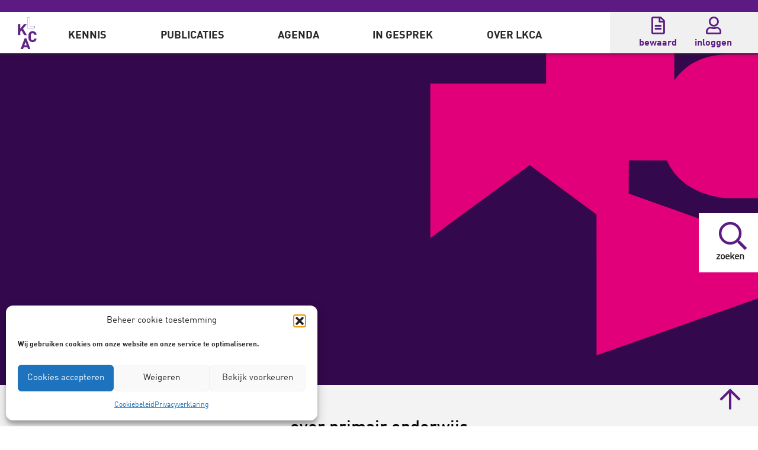

--- FILE ---
content_type: text/html; charset=UTF-8
request_url: https://www.lkca.nl/tax/primair-onderwijs/?pagina=6
body_size: 26792
content:
<!doctype html>
<html lang="nl-NL">
<head>
  <meta charset="UTF-8" />
  <meta name="viewport" content="width=device-width, initial-scale=1, shrink-to-fit=no">

  <link rel="shortcut icon" href="/wp-content/themes/_LKCA/public/icons/favicon.ico" type="image/x-icon" />
  <link rel="apple-touch-icon" sizes="57x57" href="/wp-content/themes/_LKCA/public/icons/apple-icon-57x57.png">
  <link rel="apple-touch-icon" sizes="60x60" href="/wp-content/themes/_LKCA/public/icons/apple-icon-60x60.png">
  <link rel="apple-touch-icon" sizes="72x72" href="/wp-content/themes/_LKCA/public/icons/apple-icon-72x72.png">
  <link rel="apple-touch-icon" sizes="76x76" href="/wp-content/themes/_LKCA/public/icons/apple-icon-76x76.png">
  <link rel="apple-touch-icon" sizes="114x114" href="/wp-content/themes/_LKCA/public/icons/apple-icon-114x114.png">
  <link rel="apple-touch-icon" sizes="120x120" href="/wp-content/themes/_LKCA/public/icons/apple-icon-120x120.png">
  <link rel="apple-touch-icon" sizes="144x144" href="/wp-content/themes/_LKCA/public/icons/apple-icon-144x144.png">
  <link rel="apple-touch-icon" sizes="152x152" href="/wp-content/themes/_LKCA/public/icons/apple-icon-152x152.png">
  <link rel="apple-touch-icon" sizes="180x180" href="/wp-content/themes/_LKCA/public/icons/apple-icon-180x180.png">
  <link rel="icon" type="image/png" sizes="192x192"  href="/wp-content/themes/_LKCA/public/icons/android-icon-192x192.png">
  <link rel="icon" type="image/png" sizes="32x32" href="/wp-content/themes/_LKCA/public/icons/favicon-32x32.png">
  <link rel="icon" type="image/png" sizes="96x96" href="/wp-content/themes/_LKCA/public/icons/favicon-96x96.png">
  <link rel="icon" type="image/png" sizes="16x16" href="/wp-content/themes/_LKCA/public/icons/favicon-16x16.png">
  <link rel="manifest" href="/wp-content/themes/_LKCA/public/icons/manifest.json">
  <meta name="msapplication-TileColor" content="#ffffff">
  <meta name="msapplication-TileImage" content="/wp-content/themes/_LKCA/public/icons/ms-icon-144x144.png">
  <meta name="theme-color" content="#ffffff">

  <meta name='robots' content='index, follow, max-image-preview:large, max-snippet:-1, max-video-preview:-1' />
<link rel="preload" href="https://www.lkca.nl/wp-content/plugins/rate-my-post/public/css/fonts/ratemypost.ttf" type="font/ttf" as="font" crossorigin="anonymous">
	<!-- This site is optimized with the Yoast SEO Premium plugin v21.5 (Yoast SEO v26.8) - https://yoast.com/product/yoast-seo-premium-wordpress/ -->
	<title>primair onderwijs Archieven - LKCA</title>
	<link rel="canonical" href="https://www.lkca.nl/tax/primair-onderwijs/" />
	<link rel="next" href="https://www.lkca.nl/tax/primair-onderwijs/page/2/" />
	<meta property="og:locale" content="nl_NL" />
	<meta property="og:type" content="article" />
	<meta property="og:title" content="primair onderwijs Archives" />
	<meta property="og:url" content="https://www.lkca.nl/tax/primair-onderwijs/" />
	<meta property="og:site_name" content="LKCA" />
	<meta name="twitter:card" content="summary_large_image" />
	<meta name="twitter:site" content="@lkca_" />
	<script type="application/ld+json" class="yoast-schema-graph">{"@context":"https://schema.org","@graph":[{"@type":"CollectionPage","@id":"https://www.lkca.nl/tax/primair-onderwijs/","url":"https://www.lkca.nl/tax/primair-onderwijs/","name":"primair onderwijs Archieven - LKCA","isPartOf":{"@id":"https://www.lkca.nl/#website"},"breadcrumb":{"@id":"https://www.lkca.nl/tax/primair-onderwijs/#breadcrumb"},"inLanguage":"nl-NL"},{"@type":"BreadcrumbList","@id":"https://www.lkca.nl/tax/primair-onderwijs/#breadcrumb","itemListElement":[{"@type":"ListItem","position":1,"name":"Home","item":"https://www.lkca.nl/"},{"@type":"ListItem","position":2,"name":"Onderwijs","item":"https://www.lkca.nl/tax/onderwijs/"},{"@type":"ListItem","position":3,"name":"primair onderwijs"}]},{"@type":"WebSite","@id":"https://www.lkca.nl/#website","url":"https://www.lkca.nl/","name":"LKCA","description":"","publisher":{"@id":"https://www.lkca.nl/#organization"},"potentialAction":[{"@type":"SearchAction","target":{"@type":"EntryPoint","urlTemplate":"https://www.lkca.nl/?s={search_term_string}"},"query-input":{"@type":"PropertyValueSpecification","valueRequired":true,"valueName":"search_term_string"}}],"inLanguage":"nl-NL"},{"@type":"Organization","@id":"https://www.lkca.nl/#organization","name":"LKCA","url":"https://www.lkca.nl/","logo":{"@type":"ImageObject","inLanguage":"nl-NL","@id":"https://www.lkca.nl/#/schema/logo/image/","url":"https://www.lkca.nl/wp-content/uploads/2020/12/lkca-logo-200.jpg","contentUrl":"https://www.lkca.nl/wp-content/uploads/2020/12/lkca-logo-200.jpg","width":200,"height":304,"caption":"LKCA"},"image":{"@id":"https://www.lkca.nl/#/schema/logo/image/"},"sameAs":["https://x.com/lkca_"]}]}</script>
	<!-- / Yoast SEO Premium plugin. -->


<link rel='dns-prefetch' href='//www.googletagmanager.com' />
<link rel="alternate" type="application/rss+xml" title="LKCA &raquo; feed" href="https://www.lkca.nl/feed/" />
<link rel="alternate" type="application/rss+xml" title="LKCA &raquo; reacties feed" href="https://www.lkca.nl/comments/feed/" />
<!--
_   _ ___________ _      _____ _____ ___________ _____ _____ _____ 
| \ | |  _  | ___ \ |    |  ___/  ___|_   _| ___ \  ___|  ___|_   _|
|  \| | | | | |_/ / |    | |__ \ `--.  | | | |_/ / |__ | |__   | |  
| . ` | | | | ___ \ |    |  __| `--. \ | | |    /|  __||  __|  | |  
| |\  \ \_/ / |_/ / |____| |___/\__/ / | | | |\ \| |___| |___  | |  
\_| \_/\___/\____/\_____/\____/\____/  \_/ \_| \_\____/\____/  \_/  .eu

websites made in Holland


--><style id='wp-img-auto-sizes-contain-inline-css' type='text/css'>
img:is([sizes=auto i],[sizes^="auto," i]){contain-intrinsic-size:3000px 1500px}
/*# sourceURL=wp-img-auto-sizes-contain-inline-css */
</style>
<style id='wp-block-library-inline-css' type='text/css'>
:root{--wp-block-synced-color:#7a00df;--wp-block-synced-color--rgb:122,0,223;--wp-bound-block-color:var(--wp-block-synced-color);--wp-editor-canvas-background:#ddd;--wp-admin-theme-color:#007cba;--wp-admin-theme-color--rgb:0,124,186;--wp-admin-theme-color-darker-10:#006ba1;--wp-admin-theme-color-darker-10--rgb:0,107,160.5;--wp-admin-theme-color-darker-20:#005a87;--wp-admin-theme-color-darker-20--rgb:0,90,135;--wp-admin-border-width-focus:2px}@media (min-resolution:192dpi){:root{--wp-admin-border-width-focus:1.5px}}.wp-element-button{cursor:pointer}:root .has-very-light-gray-background-color{background-color:#eee}:root .has-very-dark-gray-background-color{background-color:#313131}:root .has-very-light-gray-color{color:#eee}:root .has-very-dark-gray-color{color:#313131}:root .has-vivid-green-cyan-to-vivid-cyan-blue-gradient-background{background:linear-gradient(135deg,#00d084,#0693e3)}:root .has-purple-crush-gradient-background{background:linear-gradient(135deg,#34e2e4,#4721fb 50%,#ab1dfe)}:root .has-hazy-dawn-gradient-background{background:linear-gradient(135deg,#faaca8,#dad0ec)}:root .has-subdued-olive-gradient-background{background:linear-gradient(135deg,#fafae1,#67a671)}:root .has-atomic-cream-gradient-background{background:linear-gradient(135deg,#fdd79a,#004a59)}:root .has-nightshade-gradient-background{background:linear-gradient(135deg,#330968,#31cdcf)}:root .has-midnight-gradient-background{background:linear-gradient(135deg,#020381,#2874fc)}:root{--wp--preset--font-size--normal:16px;--wp--preset--font-size--huge:42px}.has-regular-font-size{font-size:1em}.has-larger-font-size{font-size:2.625em}.has-normal-font-size{font-size:var(--wp--preset--font-size--normal)}.has-huge-font-size{font-size:var(--wp--preset--font-size--huge)}.has-text-align-center{text-align:center}.has-text-align-left{text-align:left}.has-text-align-right{text-align:right}.has-fit-text{white-space:nowrap!important}#end-resizable-editor-section{display:none}.aligncenter{clear:both}.items-justified-left{justify-content:flex-start}.items-justified-center{justify-content:center}.items-justified-right{justify-content:flex-end}.items-justified-space-between{justify-content:space-between}.screen-reader-text{border:0;clip-path:inset(50%);height:1px;margin:-1px;overflow:hidden;padding:0;position:absolute;width:1px;word-wrap:normal!important}.screen-reader-text:focus{background-color:#ddd;clip-path:none;color:#444;display:block;font-size:1em;height:auto;left:5px;line-height:normal;padding:15px 23px 14px;text-decoration:none;top:5px;width:auto;z-index:100000}html :where(.has-border-color){border-style:solid}html :where([style*=border-top-color]){border-top-style:solid}html :where([style*=border-right-color]){border-right-style:solid}html :where([style*=border-bottom-color]){border-bottom-style:solid}html :where([style*=border-left-color]){border-left-style:solid}html :where([style*=border-width]){border-style:solid}html :where([style*=border-top-width]){border-top-style:solid}html :where([style*=border-right-width]){border-right-style:solid}html :where([style*=border-bottom-width]){border-bottom-style:solid}html :where([style*=border-left-width]){border-left-style:solid}html :where(img[class*=wp-image-]){height:auto;max-width:100%}:where(figure){margin:0 0 1em}html :where(.is-position-sticky){--wp-admin--admin-bar--position-offset:var(--wp-admin--admin-bar--height,0px)}@media screen and (max-width:600px){html :where(.is-position-sticky){--wp-admin--admin-bar--position-offset:0px}}

/*# sourceURL=wp-block-library-inline-css */
</style><style id='global-styles-inline-css' type='text/css'>
:root{--wp--preset--aspect-ratio--square: 1;--wp--preset--aspect-ratio--4-3: 4/3;--wp--preset--aspect-ratio--3-4: 3/4;--wp--preset--aspect-ratio--3-2: 3/2;--wp--preset--aspect-ratio--2-3: 2/3;--wp--preset--aspect-ratio--16-9: 16/9;--wp--preset--aspect-ratio--9-16: 9/16;--wp--preset--color--black: #000000;--wp--preset--color--cyan-bluish-gray: #abb8c3;--wp--preset--color--white: #ffffff;--wp--preset--color--pale-pink: #f78da7;--wp--preset--color--vivid-red: #cf2e2e;--wp--preset--color--luminous-vivid-orange: #ff6900;--wp--preset--color--luminous-vivid-amber: #fcb900;--wp--preset--color--light-green-cyan: #7bdcb5;--wp--preset--color--vivid-green-cyan: #00d084;--wp--preset--color--pale-cyan-blue: #8ed1fc;--wp--preset--color--vivid-cyan-blue: #0693e3;--wp--preset--color--vivid-purple: #9b51e0;--wp--preset--gradient--vivid-cyan-blue-to-vivid-purple: linear-gradient(135deg,rgb(6,147,227) 0%,rgb(155,81,224) 100%);--wp--preset--gradient--light-green-cyan-to-vivid-green-cyan: linear-gradient(135deg,rgb(122,220,180) 0%,rgb(0,208,130) 100%);--wp--preset--gradient--luminous-vivid-amber-to-luminous-vivid-orange: linear-gradient(135deg,rgb(252,185,0) 0%,rgb(255,105,0) 100%);--wp--preset--gradient--luminous-vivid-orange-to-vivid-red: linear-gradient(135deg,rgb(255,105,0) 0%,rgb(207,46,46) 100%);--wp--preset--gradient--very-light-gray-to-cyan-bluish-gray: linear-gradient(135deg,rgb(238,238,238) 0%,rgb(169,184,195) 100%);--wp--preset--gradient--cool-to-warm-spectrum: linear-gradient(135deg,rgb(74,234,220) 0%,rgb(151,120,209) 20%,rgb(207,42,186) 40%,rgb(238,44,130) 60%,rgb(251,105,98) 80%,rgb(254,248,76) 100%);--wp--preset--gradient--blush-light-purple: linear-gradient(135deg,rgb(255,206,236) 0%,rgb(152,150,240) 100%);--wp--preset--gradient--blush-bordeaux: linear-gradient(135deg,rgb(254,205,165) 0%,rgb(254,45,45) 50%,rgb(107,0,62) 100%);--wp--preset--gradient--luminous-dusk: linear-gradient(135deg,rgb(255,203,112) 0%,rgb(199,81,192) 50%,rgb(65,88,208) 100%);--wp--preset--gradient--pale-ocean: linear-gradient(135deg,rgb(255,245,203) 0%,rgb(182,227,212) 50%,rgb(51,167,181) 100%);--wp--preset--gradient--electric-grass: linear-gradient(135deg,rgb(202,248,128) 0%,rgb(113,206,126) 100%);--wp--preset--gradient--midnight: linear-gradient(135deg,rgb(2,3,129) 0%,rgb(40,116,252) 100%);--wp--preset--font-size--small: 13px;--wp--preset--font-size--medium: 20px;--wp--preset--font-size--large: 36px;--wp--preset--font-size--x-large: 42px;--wp--preset--spacing--20: 0.44rem;--wp--preset--spacing--30: 0.67rem;--wp--preset--spacing--40: 1rem;--wp--preset--spacing--50: 1.5rem;--wp--preset--spacing--60: 2.25rem;--wp--preset--spacing--70: 3.38rem;--wp--preset--spacing--80: 5.06rem;--wp--preset--shadow--natural: 6px 6px 9px rgba(0, 0, 0, 0.2);--wp--preset--shadow--deep: 12px 12px 50px rgba(0, 0, 0, 0.4);--wp--preset--shadow--sharp: 6px 6px 0px rgba(0, 0, 0, 0.2);--wp--preset--shadow--outlined: 6px 6px 0px -3px rgb(255, 255, 255), 6px 6px rgb(0, 0, 0);--wp--preset--shadow--crisp: 6px 6px 0px rgb(0, 0, 0);}:where(.is-layout-flex){gap: 0.5em;}:where(.is-layout-grid){gap: 0.5em;}body .is-layout-flex{display: flex;}.is-layout-flex{flex-wrap: wrap;align-items: center;}.is-layout-flex > :is(*, div){margin: 0;}body .is-layout-grid{display: grid;}.is-layout-grid > :is(*, div){margin: 0;}:where(.wp-block-columns.is-layout-flex){gap: 2em;}:where(.wp-block-columns.is-layout-grid){gap: 2em;}:where(.wp-block-post-template.is-layout-flex){gap: 1.25em;}:where(.wp-block-post-template.is-layout-grid){gap: 1.25em;}.has-black-color{color: var(--wp--preset--color--black) !important;}.has-cyan-bluish-gray-color{color: var(--wp--preset--color--cyan-bluish-gray) !important;}.has-white-color{color: var(--wp--preset--color--white) !important;}.has-pale-pink-color{color: var(--wp--preset--color--pale-pink) !important;}.has-vivid-red-color{color: var(--wp--preset--color--vivid-red) !important;}.has-luminous-vivid-orange-color{color: var(--wp--preset--color--luminous-vivid-orange) !important;}.has-luminous-vivid-amber-color{color: var(--wp--preset--color--luminous-vivid-amber) !important;}.has-light-green-cyan-color{color: var(--wp--preset--color--light-green-cyan) !important;}.has-vivid-green-cyan-color{color: var(--wp--preset--color--vivid-green-cyan) !important;}.has-pale-cyan-blue-color{color: var(--wp--preset--color--pale-cyan-blue) !important;}.has-vivid-cyan-blue-color{color: var(--wp--preset--color--vivid-cyan-blue) !important;}.has-vivid-purple-color{color: var(--wp--preset--color--vivid-purple) !important;}.has-black-background-color{background-color: var(--wp--preset--color--black) !important;}.has-cyan-bluish-gray-background-color{background-color: var(--wp--preset--color--cyan-bluish-gray) !important;}.has-white-background-color{background-color: var(--wp--preset--color--white) !important;}.has-pale-pink-background-color{background-color: var(--wp--preset--color--pale-pink) !important;}.has-vivid-red-background-color{background-color: var(--wp--preset--color--vivid-red) !important;}.has-luminous-vivid-orange-background-color{background-color: var(--wp--preset--color--luminous-vivid-orange) !important;}.has-luminous-vivid-amber-background-color{background-color: var(--wp--preset--color--luminous-vivid-amber) !important;}.has-light-green-cyan-background-color{background-color: var(--wp--preset--color--light-green-cyan) !important;}.has-vivid-green-cyan-background-color{background-color: var(--wp--preset--color--vivid-green-cyan) !important;}.has-pale-cyan-blue-background-color{background-color: var(--wp--preset--color--pale-cyan-blue) !important;}.has-vivid-cyan-blue-background-color{background-color: var(--wp--preset--color--vivid-cyan-blue) !important;}.has-vivid-purple-background-color{background-color: var(--wp--preset--color--vivid-purple) !important;}.has-black-border-color{border-color: var(--wp--preset--color--black) !important;}.has-cyan-bluish-gray-border-color{border-color: var(--wp--preset--color--cyan-bluish-gray) !important;}.has-white-border-color{border-color: var(--wp--preset--color--white) !important;}.has-pale-pink-border-color{border-color: var(--wp--preset--color--pale-pink) !important;}.has-vivid-red-border-color{border-color: var(--wp--preset--color--vivid-red) !important;}.has-luminous-vivid-orange-border-color{border-color: var(--wp--preset--color--luminous-vivid-orange) !important;}.has-luminous-vivid-amber-border-color{border-color: var(--wp--preset--color--luminous-vivid-amber) !important;}.has-light-green-cyan-border-color{border-color: var(--wp--preset--color--light-green-cyan) !important;}.has-vivid-green-cyan-border-color{border-color: var(--wp--preset--color--vivid-green-cyan) !important;}.has-pale-cyan-blue-border-color{border-color: var(--wp--preset--color--pale-cyan-blue) !important;}.has-vivid-cyan-blue-border-color{border-color: var(--wp--preset--color--vivid-cyan-blue) !important;}.has-vivid-purple-border-color{border-color: var(--wp--preset--color--vivid-purple) !important;}.has-vivid-cyan-blue-to-vivid-purple-gradient-background{background: var(--wp--preset--gradient--vivid-cyan-blue-to-vivid-purple) !important;}.has-light-green-cyan-to-vivid-green-cyan-gradient-background{background: var(--wp--preset--gradient--light-green-cyan-to-vivid-green-cyan) !important;}.has-luminous-vivid-amber-to-luminous-vivid-orange-gradient-background{background: var(--wp--preset--gradient--luminous-vivid-amber-to-luminous-vivid-orange) !important;}.has-luminous-vivid-orange-to-vivid-red-gradient-background{background: var(--wp--preset--gradient--luminous-vivid-orange-to-vivid-red) !important;}.has-very-light-gray-to-cyan-bluish-gray-gradient-background{background: var(--wp--preset--gradient--very-light-gray-to-cyan-bluish-gray) !important;}.has-cool-to-warm-spectrum-gradient-background{background: var(--wp--preset--gradient--cool-to-warm-spectrum) !important;}.has-blush-light-purple-gradient-background{background: var(--wp--preset--gradient--blush-light-purple) !important;}.has-blush-bordeaux-gradient-background{background: var(--wp--preset--gradient--blush-bordeaux) !important;}.has-luminous-dusk-gradient-background{background: var(--wp--preset--gradient--luminous-dusk) !important;}.has-pale-ocean-gradient-background{background: var(--wp--preset--gradient--pale-ocean) !important;}.has-electric-grass-gradient-background{background: var(--wp--preset--gradient--electric-grass) !important;}.has-midnight-gradient-background{background: var(--wp--preset--gradient--midnight) !important;}.has-small-font-size{font-size: var(--wp--preset--font-size--small) !important;}.has-medium-font-size{font-size: var(--wp--preset--font-size--medium) !important;}.has-large-font-size{font-size: var(--wp--preset--font-size--large) !important;}.has-x-large-font-size{font-size: var(--wp--preset--font-size--x-large) !important;}
/*# sourceURL=global-styles-inline-css */
</style>

<style id='classic-theme-styles-inline-css' type='text/css'>
/*! This file is auto-generated */
.wp-block-button__link{color:#fff;background-color:#32373c;border-radius:9999px;box-shadow:none;text-decoration:none;padding:calc(.667em + 2px) calc(1.333em + 2px);font-size:1.125em}.wp-block-file__button{background:#32373c;color:#fff;text-decoration:none}
/*# sourceURL=/wp-includes/css/classic-themes.min.css */
</style>
<link rel='stylesheet' id='rate-my-post-css' href='https://www.lkca.nl/wp-content/plugins/rate-my-post/public/css/rate-my-post.min.css' type='text/css' media='all' />
<style id='rate-my-post-inline-css' type='text/css'>
.rmp-widgets-container.rmp-wp-plugin.rmp-main-container {  text-align:left;}
.rmp-widgets-container.rmp-wp-plugin.rmp-main-container {  text-align:left;}
/*# sourceURL=rate-my-post-inline-css */
</style>
<link rel='stylesheet' id='wp-polls-css' href='https://www.lkca.nl/wp-content/plugins/wp-polls/polls-css.css' type='text/css' media='all' />
<style id='wp-polls-inline-css' type='text/css'>
.wp-polls .pollbar {
	margin: 1px;
	font-size: 6px;
	line-height: 8px;
	height: 8px;
	background-image: url('https://www.lkca.nl/wp-content/plugins/wp-polls/images/default/pollbg.gif');
	border: 1px solid #c8c8c8;
}

/*# sourceURL=wp-polls-inline-css */
</style>
<link rel='stylesheet' id='cmplz-general-css' href='https://www.lkca.nl/wp-content/plugins/complianz-gdpr/assets/css/cookieblocker.min.css' type='text/css' media='all' />
<link rel='stylesheet' id='fontawsome-css-css' href='https://www.lkca.nl/wp-content/themes/_LKCA/public/css/all.css' type='text/css' media='all' />
<link rel='stylesheet' id='nbl-timber-app-css-css' href='https://www.lkca.nl/wp-content/themes/_LKCA/public/css/app.css' type='text/css' media='screen' />
<link rel='stylesheet' id='nbl-print-css-css' href='https://www.lkca.nl/wp-content/themes/_LKCA/public/css/print.css' type='text/css' media='print' />
<link rel='stylesheet' id='nbl-video-css-css' href='https://www.lkca.nl/wp-content/themes/_LKCA/public/css/video-js.min.css' type='text/css' media='all' />
<link rel='stylesheet' id='simple-favorites-css' href='https://www.lkca.nl/wp-content/plugins/favorites/assets/css/favorites.css' type='text/css' media='all' />
<script type="text/javascript" src="https://www.lkca.nl/wp-includes/js/jquery/jquery.min.js" id="jquery-core-js"></script>
<script type="text/javascript" src="https://www.lkca.nl/wp-includes/js/jquery/jquery-migrate.min.js" id="jquery-migrate-js"></script>
<script type="text/javascript" id="favorites-js-extra">
/* <![CDATA[ */
var favorites_data = {"ajaxurl":"https://www.lkca.nl/wp-admin/admin-ajax.php","nonce":"80ee58e69c","favorite":"Opslaan \u003Ci class=\"sf-icon-star-empty\"\u003E\u003C/i\u003E","favorited":"Bewaard \u003Ci class=\"sf-icon-star-full\"\u003E\u003C/i\u003E","includecount":"","indicate_loading":"1","loading_text":"Loading","loading_image":"\u003Cspan class=\"sf-icon-spinner-wrapper\"\u003E\u003Ci class=\"sf-icon-spinner\"\u003E\u003C/i\u003E\u003C/span\u003E","loading_image_active":"\u003Cspan class=\"sf-icon-spinner-wrapper active\"\u003E\u003Ci class=\"sf-icon-spinner active\"\u003E\u003C/i\u003E\u003C/span\u003E","loading_image_preload":"","cache_enabled":"1","button_options":{"button_type":"custom","custom_colors":false,"box_shadow":false,"include_count":false,"default":{"background_default":false,"border_default":false,"text_default":false,"icon_default":false,"count_default":false},"active":{"background_active":false,"border_active":false,"text_active":false,"icon_active":false,"count_active":false}},"authentication_modal_content":"\u003Cp\u003ELogin is nodig om op te slaan.\u003C/p\u003E\n\u003Cp\u003E\u003Ca href=\"#\" data-favorites-modal-close\u003EVerberg bericht\u003C/a\u003E\u003C/p\u003E\n","authentication_redirect":"1","dev_mode":"1","logged_in":"","user_id":"0","authentication_redirect_url":""};
//# sourceURL=favorites-js-extra
/* ]]> */
</script>
<script type="text/javascript" src="https://www.lkca.nl/wp-content/plugins/favorites/assets/js/favorites.js" id="favorites-js"></script>

<!-- Google tag (gtag.js) snippet toegevoegd door Site Kit -->
<!-- Google Analytics snippet toegevoegd door Site Kit -->
<script type="text/javascript" src="https://www.googletagmanager.com/gtag/js" id="google_gtagjs-js" async></script>
<script type="text/javascript" id="google_gtagjs-js-after">
/* <![CDATA[ */
window.dataLayer = window.dataLayer || [];function gtag(){dataLayer.push(arguments);}
gtag("set","linker",{"domains":["www.lkca.nl"]});
gtag("js", new Date());
gtag("set", "developer_id.dZTNiMT", true);
gtag("config", "GT-NN6KDFB");
//# sourceURL=google_gtagjs-js-after
/* ]]> */
</script>
<meta name="generator" content="Site Kit by Google 1.171.0" />			<style>.cmplz-hidden {
					display: none !important;
				}</style><link rel="icon" href="https://www.lkca.nl/wp-content/uploads/2022/08/cropped-ec6ef3c1-4cb7-4478-8e02-36398536e82a-200x200-1-32x32.png" sizes="32x32" />
<link rel="icon" href="https://www.lkca.nl/wp-content/uploads/2022/08/cropped-ec6ef3c1-4cb7-4478-8e02-36398536e82a-200x200-1-192x192.png" sizes="192x192" />
<link rel="apple-touch-icon" href="https://www.lkca.nl/wp-content/uploads/2022/08/cropped-ec6ef3c1-4cb7-4478-8e02-36398536e82a-200x200-1-180x180.png" />
<meta name="msapplication-TileImage" content="https://www.lkca.nl/wp-content/uploads/2022/08/cropped-ec6ef3c1-4cb7-4478-8e02-36398536e82a-200x200-1-270x270.png" />


  
      <meta name="facebook-domain-verification" content="evhn6j81jpxnqwk4bs515woq9ub5bw" />

    <!-- Hotjar Tracking Code for https://www.lkca.nl -->
    <script type="text/plain" data-service="hotjar" data-category="marketing">
        (function(h,o,t,j,a,r){
            h.hj=h.hj||function(){(h.hj.q=h.hj.q||[]).push(arguments)};
            h._hjSettings={hjid:1684863,hjsv:6};
            a=o.getElementsByTagName('head')[0];
            r=o.createElement('script');r.async=1;
            r.src=t+h._hjSettings.hjid+j+h._hjSettings.hjsv;
            a.appendChild(r);
        })(window,document,'https://static.hotjar.com/c/hotjar-','.js?sv=');
    </script>

    <!-- Google Tag Manager -->
    <script>(function(w,d,s,l,i){w[l]=w[l]||[];w[l].push({'gtm.start':
    new Date().getTime(),event:'gtm.js'});var f=d.getElementsByTagName(s)[0],
    j=d.createElement(s),dl=l!='dataLayer'?'&l='+l:'';j.async=true;j.src=
    'https://www.googletagmanager.com/gtm.js?id='+i+dl;f.parentNode.insertBefore(j,f);
    })(window,document,'script','dataLayer','GTM-KRXFJ3');</script>
    <!-- End Google Tag Manager -->

  </head>
	<body data-cmplz=1 class="overview overview-primair-onderwijs tag " data-tmpl="page-">

<!-- Google Tag Manager (noscript) -->
<noscript><iframe src="https://www.googletagmanager.com/ns.html?id=GTM-KRXFJ3"
height="0" width="0" style="display:none;visibility:hidden"></iframe></noscript>
<!-- End Google Tag Manager (noscript) -->

    <nav id="skipnav" class="skipnav list-group">
    <a href="#skiptocontent" class="sr-only sr-only-focusable skip-nav">
        Overslaan en naar de inhoud gaan
    </a>
  </nav>


  <div class="search-button fixed">
    <button data-action="slideout">
      <span class="opacity-100 state-open block" title="zoeken" aria-label="zoeken"><i class="fal fa-search text-purple"></i><span>zoeken</span></span>
      <span class="opacity-0 state-close block" title="sluiten" aria-label="sluiten"><i class="fal fa-times text-purple"></i><span>sluiten</span></span>
    </button>
  </div>

  
  <div id="main-menu-wrapper" 
    aria-expanded="false" 
    role="menubar"
    class="top-bar-wrapper sticky toggle-hidden">
    <div class="color-bar bg-purple ch-20px w-full"></div>
    <div class="top-bar">
      <div class="container main-menu justify-between flex flex-wrap ch-70px ">
        	<ul 
    id="navigation-container"
    class="flex flex-wrap mnwmd:justify-around">
      <li class="mobile-toggle">
      <div title="navigatie menu" data-action="toggleMobileMenu" class="relative">
        <input class="menu-btn" type="checkbox" id="menu-btn" />
        <div id="menu-hamburger" class="menu-icon" data-action="toggleMobileMenuKeyboard" aria-label="Show Navigation Menu" aria-expanded="false" tabindex="0"><span class="navicon"></span></div>
        <span class="mobile-label">menu</span>
      </div> 
      
<div class="menu-wrapper">
  <ul class="mob-nav-container mob-nav-container-1">
      <li class="mob-nav mob-nav-lvl-1  menu-item menu-item-type-post_type menu-item-object-page menu-item-2173 menu-item-has-children">
            <a href="https://www.lkca.nl/kennis/" title="Kennis" data-action="foldout">Kennis<i class="fas fa-angle-down" aria-hidden="true"></i></a>
             
            <ul id="2173">

       
      
                <li class="mob-nav mob-nav-lvl-2  ">
                    <a href="#" title="Thema's" data-action="foldout">Thema's<i class="fas fa-angle-down" aria-hidden="true"></i></a><ul><li><a class="fz-24px" href="https://www.lkca.nl/categorie/thema/amateurkunstondersteuning/" title="Amateurkunstondersteuning">Amateurkunstondersteuning</a></li><li><a class="fz-24px" href="https://www.lkca.nl/categorie/thema/cultuureducatie-met-kwaliteit/" title="Cultuureducatie met Kwaliteit">Cultuureducatie met Kwaliteit</a></li><li><a class="fz-24px" href="https://www.lkca.nl/categorie/thema/curriculumontwikkeling/" title="Curriculumontwikkeling">Curriculumontwikkeling</a></li><li><a class="fz-24px" href="https://www.lkca.nl/categorie/thema/diversiteit-en-inclusie/" title="Diversiteit en inclusie">Diversiteit en inclusie</a></li><li><a class="fz-24px" href="https://www.lkca.nl/categorie/thema/professionalisering/" title="Professionalisering">Professionalisering</a></li><li><a class="fz-24px" href="https://www.lkca.nl/categorie/thema/programma-cultuurparticipatie/" title="Programma Cultuurparticipatie">Programma Cultuurparticipatie</a></li><li><a class="fz-24px" href="https://www.lkca.nl/categorie/thema/zorg-en-welzijn/" title="Zorg en welzijn">Zorg en welzijn</a></li></ul>
           
                              
        </li>
        
       
      
                <li class="mob-nav mob-nav-lvl-2  ">
                    <a href="#" title="Werkveld" data-action="foldout">Werkveld<i class="fas fa-angle-down" aria-hidden="true"></i></a><ul><li><a class="fz-24px" href="https://www.lkca.nl/categorie/werkveld/cultuur-en-erfgoedinstellingen/" title="Cultuur- en erfgoedinstellingen">Cultuur- en erfgoedinstellingen</a></li><li><a class="fz-24px" href="https://www.lkca.nl/categorie/werkveld/cultuurparticipatie/" title="Cultuurparticipatie">Cultuurparticipatie</a></li><li><a class="fz-24px" href="https://www.lkca.nl/categorie/werkveld/hoger-onderwijs/" title="Hoger onderwijs">Hoger onderwijs</a></li><li><a class="fz-24px" href="https://www.lkca.nl/categorie/werkveld/mbo/" title="MBO">MBO</a></li><li><a class="fz-24px" href="https://www.lkca.nl/categorie/werkveld/onderzoek/" title="Onderzoek">Onderzoek</a></li><li><a class="fz-24px" href="https://www.lkca.nl/categorie/werkveld/overheid/" title="Overheid">Overheid</a></li><li><a class="fz-24px" href="https://www.lkca.nl/categorie/werkveld/primair-onderwijs/" title="Primair onderwijs">Primair onderwijs</a></li><li><a class="fz-24px" href="https://www.lkca.nl/categorie/werkveld/speciaal-onderwijs/" title="Speciaal onderwijs">Speciaal onderwijs</a></li><li><a class="fz-24px" href="https://www.lkca.nl/categorie/werkveld/voortgezet-onderwijs/" title="Voortgezet onderwijs">Voortgezet onderwijs</a></li></ul>
           
                              
        </li>
        
            </ul>
          </li>
      <li class="mob-nav mob-nav-lvl-1  menu-item menu-item-type-custom menu-item-object-custom menu-item-2175 menu-item-has-children">
            <a href="#" title="Publicaties" data-action="foldout">Publicaties<i class="fas fa-angle-down" aria-hidden="true"></i></a>
             
            <ul id="2175">

       
      
                <li class="mob-nav mob-nav-lvl-2   menu-item menu-item-type-post_type menu-item-object-page menu-item-57077">
                     
          <a class="" href="https://www.lkca.nl/schrijf-je-in-voor-de-lkca-nieuwsbrief/" title="Schrijf je in voor de LKCA-nieuwsbrief">Schrijf je in voor de LKCA-nieuwsbrief</a>
           
                              
        </li>
        
       
      
                <li class="mob-nav mob-nav-lvl-2   menu-item menu-item-type-taxonomy menu-item-object-category menu-item-56371">
                     
          <a class="" href="https://www.lkca.nl/categorie/werkveld/onderzoek/kennisdossiers/" title="Kennisdossiers">Kennisdossiers</a>
           
                              
        </li>
        
       
      
                <li class="mob-nav mob-nav-lvl-2   menu-item menu-item-type-post_type menu-item-object-page menu-item-2181">
                     
          <a class="" href="https://www.lkca.nl/publicaties/cultuur-plus-educatie/" title="Cultuur+Educatie">Cultuur+Educatie</a>
           
                              
        </li>
        
       
      
                <li class="mob-nav mob-nav-lvl-2   menu-item menu-item-type-post_type menu-item-object-page menu-item-2182">
                     
          <a class="" href="https://www.lkca.nl/publicaties/lkca-publicaties/" title="LKCA-publicaties">LKCA-publicaties</a>
           
                              
        </li>
        
       
      
                <li class="mob-nav mob-nav-lvl-2   menu-item menu-item-type-post_type menu-item-object-page menu-item-3140">
                     
          <a class="" href="https://www.lkca.nl/publicaties/informatiebank-cultuureducatie-amateurkunst/" title="Informatiebank">Informatiebank</a>
           
                              
        </li>
        
       
      
                <li class="mob-nav mob-nav-lvl-2   menu-item menu-item-type-post_type menu-item-object-page menu-item-2507">
                     
          <a class="" href="https://www.lkca.nl/publicaties/cultuurkrant/" title="Cultuurkrant">Cultuurkrant</a>
           
                              
        </li>
        
            </ul>
          </li>
      <li class="mob-nav mob-nav-lvl-1  menu-item menu-item-type-post_type menu-item-object-page menu-item-2184 menu-item-has-children">
            <a href="https://www.lkca.nl/agenda/" title="Agenda" data-action="foldout">Agenda<i class="fas fa-angle-down" aria-hidden="true"></i></a>
             
            <ul id="2184">

       
      
                <li class="mob-nav mob-nav-lvl-2   menu-item menu-item-type-post_type menu-item-object-page menu-item-58680">
                     
          <a class="" href="https://www.lkca.nl/academie/" title="LKC<i>Academie</i>">LKC<i>Academie</i></a>
           
                              
        </li>
        
            </ul>
          </li>
      <li class="mob-nav mob-nav-lvl-1  menu-item menu-item-type-post_type menu-item-object-page menu-item-60116 menu-item-has-children">
            <a href="https://www.lkca.nl/ingesprek/" title="In gesprek" data-action="foldout">In gesprek<i class="fas fa-angle-down" aria-hidden="true"></i></a>
             
            <ul id="60116">

       
      
                <li class="mob-nav mob-nav-lvl-2   menu-item menu-item-type-post_type menu-item-object-page menu-item-2178">
                     
          <a class="" href="https://www.lkca.nl/cultureel-kapitaal/" title="Cultureel Kapitaal">Cultureel Kapitaal</a>
           
                              
        </li>
        
       
      
                <li class="mob-nav mob-nav-lvl-2   menu-item menu-item-type-post_type menu-item-object-page menu-item-2176">
                     
          <a class="" href="https://www.lkca.nl/stel-een-vraag/" title="Stel een vraag">Stel een vraag</a>
           
                              
        </li>
        
       
      
                <li class="mob-nav mob-nav-lvl-2   menu-item menu-item-type-post_type menu-item-object-page menu-item-2183">
                     
          <a class="" href="https://www.lkca.nl/ingesprek/netwerken/" title="Netwerken">Netwerken</a>
           
                              
        </li>
        
            </ul>
          </li>
      <li class="mob-nav mob-nav-lvl-1  menu-item menu-item-type-post_type menu-item-object-page menu-item-2185 menu-item-has-children">
            <a href="https://www.lkca.nl/over-lkca/" title="Over LKCA" data-action="foldout">Over LKCA<i class="fas fa-angle-down" aria-hidden="true"></i></a>
             
            <ul id="2185">

       
      
                <li class="mob-nav mob-nav-lvl-2   menu-item menu-item-type-post_type menu-item-object-page menu-item-2186">
                     
          <a class="" href="https://www.lkca.nl/over-lkca/wat-doen-wij/" title="Wat doen wij?">Wat doen wij?</a>
           
                              
        </li>
        
       
      
                <li class="mob-nav mob-nav-lvl-2   menu-item menu-item-type-post_type menu-item-object-page menu-item-2187">
                     
          <a class="" href="https://www.lkca.nl/over-lkca/wie-zijn-wij/" title="Wie zijn wij?">Wie zijn wij?</a>
           
                              
        </li>
        
       
      
                <li class="mob-nav mob-nav-lvl-2   menu-item menu-item-type-custom menu-item-object-custom menu-item-763">
                     
          <a class="" href="/experts" title="LKCA experts">LKCA experts</a>
           
                              
        </li>
        
       
      
                <li class="mob-nav mob-nav-lvl-2   menu-item menu-item-type-post_type menu-item-object-page menu-item-2190">
                     
          <a class="" href="https://www.lkca.nl/over-lkca/hoe-werken-wij/" title="Met wie werken wij?">Met wie werken wij?</a>
           
                              
        </li>
        
       
      
                <li class="mob-nav mob-nav-lvl-2   menu-item menu-item-type-post_type menu-item-object-page menu-item-46291">
                     
          <a class="" href="https://www.lkca.nl/landkaart-kennisinfrastructuur-cultuureducatie-cultuurparticipatie/" title="Landkaart infrastructuur">Landkaart infrastructuur</a>
           
                              
        </li>
        
       
      
                <li class="mob-nav mob-nav-lvl-2   menu-item menu-item-type-post_type menu-item-object-page menu-item-2192">
                     
          <a class="" href="https://www.lkca.nl/over-lkca/werken-bij-het-lkca/" title="Werken bij LKCA">Werken bij LKCA</a>
           
                              
        </li>
        
       
      
                <li class="mob-nav mob-nav-lvl-2   menu-item menu-item-type-post_type menu-item-object-page menu-item-2191">
                     
          <a class="" href="https://www.lkca.nl/over-lkca/faq/" title="Veelgestelde vragen">Veelgestelde vragen</a>
           
                              
        </li>
        
       
      
                <li class="mob-nav mob-nav-lvl-2   menu-item menu-item-type-post_type menu-item-object-page menu-item-2188">
                     
          <a class="" href="https://www.lkca.nl/contact/" title="Contact">Contact</a>
           
                              
        </li>
        
            </ul>
          </li>
  
    <li class="mob-nav mob-nav-lvl-1">
      <a href="https://www.lkca.nl/dashboard/" title="opgeslagen pagina's" class="text-center">
        <span class="label font-bold">artikelen bewaard:</span>
        <span class="">
        0        </span>
      </a>
    </li>
    
    <li class="mob-nav mob-nav-lvl-1">
            <a href="https://profiel.lkca.nl" class="icon-wrapper" style="display: flex">
        <span class="label font-bold">inloggen</span>
        <i class="fal fa-user text-purple block" style="position: relative"></i>
      </a>
    </li>
  </ul>
</div>    </li>
    <li class="logo-header"><a href="/" class="block" title="LKCA home pagina" data-action="closeMobileMenu"><svg version="1.1" xmlns="http://www.w3.org/2000/svg" xmlns:xlink="http://www.w3.org/1999/xlink" x="0px" y="0px"
	 viewBox="0 0 518 882" style="enable-background:new 0 0 518 882;" xml:space="preserve">
<style type="text/css">
	.st0{fill:#5F2584;}
</style>
<title>LKCA logo</title>
<path class="st0" d="M180.6,774.5l32.8-94.4l31.7,94.4H180.6z M187.6,582L79.2,880h65.7l17.6-51.7h99.6l17.2,51.7h65.8L236.4,582
	H187.6z M450.5,592.8c-5.8,22.7-19.1,39.1-46.4,39.2c-14.9,0-26.7-5.4-34.3-14.2c-10.3-11.4-13.6-24.2-13.7-80.6
	c0-56.3,3.3-69.1,13.6-80.5c7.6-8.8,19.5-14.2,34.4-14.2c27.3,0.1,40.6,16.6,46.4,39.2l0.5,2.2h63.6l-0.6-3.4
	c-10.3-62.4-54.7-94.9-110.4-94.7c-32.7,0-59.8,11.8-80.8,32.9c-28.9,29-29.6,64.4-29.6,110.7v15.7c0,46.3,0.6,81.8,29.6,110.7
	c21,21,48.1,32.9,80.8,32.9h0.4c55.1,0,99.7-32.5,109.9-94.7l0.6-3.4h-63.6L450.5,592.8z M175.5,494.6h73.2L143.4,316l99.5-119.3
	h-76.9L67.2,318.6V196.7H4.4v297.9h62.8V405l34.4-41.1L175.5,494.6z"/>
<path class="st0" d="M454.9,295.1v-45.1H322.4V8.8h-51.2v286.3H454.9z M268.2,300.9V298h2.9h-2.9V300.9h-2.9V3h62.8v241.2h132.5
	v56.7H268.2z"/>
<g>
</g>
<g>
</g>
<g>
</g>
<g>
</g>
<g>
</g>
<g>
</g>
<g>
</g>
<g>
</g>
<g>
</g>
<g>
</g>
<g>
</g>
<g>
</g>
<g>
</g>
<g>
</g>
<g>
</g>
</svg>
</a></li>
        <li 
      role="menuitem" 
      aria-expanded='false'
      tabindex="0"
      aria-controls="menu-item-2173"
      class="first nav-main-item  menu-item menu-item-type-post_type menu-item-object-page menu-item-2173 menu-item-has-children">
        <a
          class="nav-main-link" 
                    title="Kennis">Kennis</a>
        
        <div class="relative sub-column-wrapper inline-block" style="width: 100%">
          <ul 
            id="menu-item-2173" 
            role="group"
            class="nav-drop">
           
            <li
            role="treeitem"
              tabindex="-1" 
              class="second nav-drop-item  ">
              <h1 class="font-bold">Thema's</h1><ul><li><a class="fz-24px" href="https://www.lkca.nl/categorie/thema/amateurkunstondersteuning/" title="Amateurkunstondersteuning">Amateurkunstondersteuning</a></li><li><a class="fz-24px" href="https://www.lkca.nl/categorie/thema/cultuureducatie-met-kwaliteit/" title="Cultuureducatie met Kwaliteit">Cultuureducatie met Kwaliteit</a></li><li><a class="fz-24px" href="https://www.lkca.nl/categorie/thema/curriculumontwikkeling/" title="Curriculumontwikkeling">Curriculumontwikkeling</a></li><li><a class="fz-24px" href="https://www.lkca.nl/categorie/thema/diversiteit-en-inclusie/" title="Diversiteit en inclusie">Diversiteit en inclusie</a></li><li><a class="fz-24px" href="https://www.lkca.nl/categorie/thema/professionalisering/" title="Professionalisering">Professionalisering</a></li><li><a class="fz-24px" href="https://www.lkca.nl/categorie/thema/programma-cultuurparticipatie/" title="Programma Cultuurparticipatie">Programma Cultuurparticipatie</a></li><li><a class="fz-24px" href="https://www.lkca.nl/categorie/thema/zorg-en-welzijn/" title="Zorg en welzijn">Zorg en welzijn</a></li></ul>
                          </li>
           
            <li
            role="treeitem"
              tabindex="-1" 
              class="second nav-drop-item  ">
              <h1 class="font-bold">Werkveld</h1><ul><li><a class="fz-24px" href="https://www.lkca.nl/categorie/werkveld/cultuur-en-erfgoedinstellingen/" title="Cultuur- en erfgoedinstellingen">Cultuur- en erfgoedinstellingen</a></li><li><a class="fz-24px" href="https://www.lkca.nl/categorie/werkveld/cultuurparticipatie/" title="Cultuurparticipatie">Cultuurparticipatie</a></li><li><a class="fz-24px" href="https://www.lkca.nl/categorie/werkveld/hoger-onderwijs/" title="Hoger onderwijs">Hoger onderwijs</a></li><li><a class="fz-24px" href="https://www.lkca.nl/categorie/werkveld/mbo/" title="MBO">MBO</a></li><li><a class="fz-24px" href="https://www.lkca.nl/categorie/werkveld/onderzoek/" title="Onderzoek">Onderzoek</a></li><li><a class="fz-24px" href="https://www.lkca.nl/categorie/werkveld/overheid/" title="Overheid">Overheid</a></li><li><a class="fz-24px" href="https://www.lkca.nl/categorie/werkveld/primair-onderwijs/" title="Primair onderwijs">Primair onderwijs</a></li><li><a class="fz-24px" href="https://www.lkca.nl/categorie/werkveld/speciaal-onderwijs/" title="Speciaal onderwijs">Speciaal onderwijs</a></li><li><a class="fz-24px" href="https://www.lkca.nl/categorie/werkveld/voortgezet-onderwijs/" title="Voortgezet onderwijs">Voortgezet onderwijs</a></li></ul>
                          </li>
                    </ul>
        </div>
          </li>
      <li 
      role="menuitem" 
      aria-expanded='false'
      tabindex="0"
      aria-controls="menu-item-2175"
      class="first nav-main-item  menu-item menu-item-type-custom menu-item-object-custom menu-item-2175 menu-item-has-children">
        <a
          class="nav-main-link" 
                    title="Publicaties">Publicaties</a>
        
        <div class="relative sub-column-wrapper inline-block" style="width: 100%">
          <ul 
            id="menu-item-2175" 
            role="group"
            class="nav-drop">
           
            <li
            role="treeitem"
              tabindex="-1" 
              class="second nav-drop-item   menu-item menu-item-type-post_type menu-item-object-page menu-item-57077">
                                              <a 
                  role="menuitem"
                  class="nav-main-link" 
                  href="https://www.lkca.nl/schrijf-je-in-voor-de-lkca-nieuwsbrief/" 
                  title="Schrijf je in voor de LKCA-nieuwsbrief"
                  >Schrijf je in voor de LKCA-nieuwsbrief</a>                          </li>
           
            <li
            role="treeitem"
              tabindex="-1" 
              class="second nav-drop-item   menu-item menu-item-type-taxonomy menu-item-object-category menu-item-56371">
                                              <a 
                  role="menuitem"
                  class="nav-main-link" 
                  href="https://www.lkca.nl/categorie/werkveld/onderzoek/kennisdossiers/" 
                  title="Kennisdossiers"
                  >Kennisdossiers</a>                          </li>
           
            <li
            role="treeitem"
              tabindex="-1" 
              class="second nav-drop-item   menu-item menu-item-type-post_type menu-item-object-page menu-item-2181">
                                              <a 
                  role="menuitem"
                  class="nav-main-link" 
                  href="https://www.lkca.nl/publicaties/cultuur-plus-educatie/" 
                  title="Cultuur+Educatie"
                  >Cultuur+Educatie</a>                          </li>
           
            <li
            role="treeitem"
              tabindex="-1" 
              class="second nav-drop-item   menu-item menu-item-type-post_type menu-item-object-page menu-item-2182">
                                              <a 
                  role="menuitem"
                  class="nav-main-link" 
                  href="https://www.lkca.nl/publicaties/lkca-publicaties/" 
                  title="LKCA-publicaties"
                  >LKCA-publicaties</a>                          </li>
           
            <li
            role="treeitem"
              tabindex="-1" 
              class="second nav-drop-item   menu-item menu-item-type-post_type menu-item-object-page menu-item-3140">
                                              <a 
                  role="menuitem"
                  class="nav-main-link" 
                  href="https://www.lkca.nl/publicaties/informatiebank-cultuureducatie-amateurkunst/" 
                  title="Informatiebank"
                  >Informatiebank</a>                          </li>
           
            <li
            role="treeitem"
              tabindex="-1" 
              class="second nav-drop-item   menu-item menu-item-type-post_type menu-item-object-page menu-item-2507">
                                              <a 
                  role="menuitem"
                  class="nav-main-link" 
                  href="https://www.lkca.nl/publicaties/cultuurkrant/" 
                  title="Cultuurkrant"
                  >Cultuurkrant</a>                          </li>
                    </ul>
        </div>
          </li>
      <li 
      role="menuitem" 
      aria-expanded='false'
      tabindex="0"
      aria-controls="menu-item-2184"
      class="first nav-main-item  menu-item menu-item-type-post_type menu-item-object-page menu-item-2184 menu-item-has-children">
        <a
          class="nav-main-link" 
                    href="https://www.lkca.nl/agenda/" 
                    title="Agenda">Agenda</a>
        
        <div class="relative sub-column-wrapper inline-block" style="width: 100%">
          <ul 
            id="menu-item-2184" 
            role="group"
            class="nav-drop">
           
            <li
            role="treeitem"
              tabindex="-1" 
              class="second nav-drop-item   menu-item menu-item-type-post_type menu-item-object-page menu-item-58680">
                                              <a 
                  role="menuitem"
                  class="nav-main-link" 
                  href="https://www.lkca.nl/academie/" 
                  title="LKC<i>Academie</i>"
                  >LKC<i>Academie</i></a>                          </li>
                    </ul>
        </div>
          </li>
      <li 
      role="menuitem" 
      aria-expanded='false'
      tabindex="0"
      aria-controls="menu-item-60116"
      class="first nav-main-item  menu-item menu-item-type-post_type menu-item-object-page menu-item-60116 menu-item-has-children">
        <a
          class="nav-main-link" 
                    title="In gesprek">In gesprek</a>
        
        <div class="relative sub-column-wrapper inline-block" style="width: 100%">
          <ul 
            id="menu-item-60116" 
            role="group"
            class="nav-drop">
           
            <li
            role="treeitem"
              tabindex="-1" 
              class="second nav-drop-item   menu-item menu-item-type-post_type menu-item-object-page menu-item-2178">
                                              <a 
                  role="menuitem"
                  class="nav-main-link" 
                  href="https://www.lkca.nl/cultureel-kapitaal/" 
                  title="Cultureel Kapitaal"
                  >Cultureel Kapitaal</a>                          </li>
           
            <li
            role="treeitem"
              tabindex="-1" 
              class="second nav-drop-item   menu-item menu-item-type-post_type menu-item-object-page menu-item-2176">
                                              <a 
                  role="menuitem"
                  class="nav-main-link" 
                  href="https://www.lkca.nl/stel-een-vraag/" 
                  title="Stel een vraag"
                  >Stel een vraag</a>                          </li>
           
            <li
            role="treeitem"
              tabindex="-1" 
              class="second nav-drop-item   menu-item menu-item-type-post_type menu-item-object-page menu-item-2183">
                                              <a 
                  role="menuitem"
                  class="nav-main-link" 
                  href="https://www.lkca.nl/ingesprek/netwerken/" 
                  title="Netwerken"
                  >Netwerken</a>                          </li>
                    </ul>
        </div>
          </li>
      <li 
      role="menuitem" 
      aria-expanded='false'
      tabindex="0"
      aria-controls="menu-item-2185"
      class="first nav-main-item  menu-item menu-item-type-post_type menu-item-object-page menu-item-2185 menu-item-has-children">
        <a
          class="nav-main-link" 
                    title="Over LKCA">Over LKCA</a>
        
        <div class="relative sub-column-wrapper inline-block" style="width: 100%">
          <ul 
            id="menu-item-2185" 
            role="group"
            class="nav-drop">
           
            <li
            role="treeitem"
              tabindex="-1" 
              class="second nav-drop-item   menu-item menu-item-type-post_type menu-item-object-page menu-item-2186">
                                              <a 
                  role="menuitem"
                  class="nav-main-link" 
                  href="https://www.lkca.nl/over-lkca/wat-doen-wij/" 
                  title="Wat doen wij?"
                  >Wat doen wij?</a>
                  <ul 
                    role="group"
                    class="3rd-nav-drop">
                     
                                            <li 
                      role="treeitem"
                        tabindex="-1"
                        class="third 3rd-nav-drop-item ">
                        <a 
                          role="menuitem"
                          class="3rd-nav-main-link" 
                          href="https://www.lkca.nl/over-lkca/wat-doen-wij/doel/" 
                          title="Doel en missie">Doel en missie</a>
                      </li>
                     
                                            <li 
                      role="treeitem"
                        tabindex="-1"
                        class="third 3rd-nav-drop-item ">
                        <a 
                          role="menuitem"
                          class="3rd-nav-main-link" 
                          href="https://www.lkca.nl/over-lkca/wat-doen-wij/activiteitenplan-2025-2028/" 
                          title="Activiteitenplan 2025-2028">Activiteitenplan 2025-2028</a>
                      </li>
                     
                                            <li 
                      role="treeitem"
                        tabindex="-1"
                        class="third 3rd-nav-drop-item ">
                        <a 
                          role="menuitem"
                          class="3rd-nav-main-link" 
                          href="https://www.lkca.nl/over-lkca/wat-doen-wij/jaarverslag/" 
                          title="Jaarverslag LKCA">Jaarverslag LKCA</a>
                      </li>
                                      </ul>
                                          </li>
           
            <li
            role="treeitem"
              tabindex="-1" 
              class="second nav-drop-item   menu-item menu-item-type-post_type menu-item-object-page menu-item-2187">
                                              <a 
                  role="menuitem"
                  class="nav-main-link" 
                  href="https://www.lkca.nl/over-lkca/wie-zijn-wij/" 
                  title="Wie zijn wij?"
                  >Wie zijn wij?</a>
                  <ul 
                    role="group"
                    class="3rd-nav-drop">
                     
                                            <li 
                      role="treeitem"
                        tabindex="-1"
                        class="third 3rd-nav-drop-item ">
                        <a 
                          role="menuitem"
                          class="3rd-nav-main-link" 
                          href="https://www.lkca.nl/over-lkca/wie-zijn-wij/medewerkers/" 
                          title="Medewerkers">Medewerkers</a>
                      </li>
                     
                                            <li 
                      role="treeitem"
                        tabindex="-1"
                        class="third 3rd-nav-drop-item ">
                        <a 
                          role="menuitem"
                          class="3rd-nav-main-link" 
                          href="https://www.lkca.nl/over-lkca/wie-zijn-wij/bestuur/" 
                          title="Bestuur">Bestuur</a>
                      </li>
                     
                                            <li 
                      role="treeitem"
                        tabindex="-1"
                        class="third 3rd-nav-drop-item ">
                        <a 
                          role="menuitem"
                          class="3rd-nav-main-link" 
                          href="https://www.lkca.nl/over-lkca/wie-zijn-wij/raad-van-toezicht/" 
                          title="Raad van toezicht">Raad van toezicht</a>
                      </li>
                     
                                            <li 
                      role="treeitem"
                        tabindex="-1"
                        class="third 3rd-nav-drop-item ">
                        <a 
                          role="menuitem"
                          class="3rd-nav-main-link" 
                          href="https://www.lkca.nl/over-lkca/wie-zijn-wij/anbi/" 
                          title="ANBI">ANBI</a>
                      </li>
                                      </ul>
                                          </li>
           
            <li
            role="treeitem"
              tabindex="-1" 
              class="second nav-drop-item   menu-item menu-item-type-custom menu-item-object-custom menu-item-763">
                                              <a 
                  role="menuitem"
                  class="nav-main-link" 
                  href="/experts" 
                  title="LKCA experts"
                  >LKCA experts</a>                          </li>
           
            <li
            role="treeitem"
              tabindex="-1" 
              class="second nav-drop-item   menu-item menu-item-type-post_type menu-item-object-page menu-item-2190">
                                              <a 
                  role="menuitem"
                  class="nav-main-link" 
                  href="https://www.lkca.nl/over-lkca/hoe-werken-wij/" 
                  title="Met wie werken wij?"
                  >Met wie werken wij?</a>
                  <ul 
                    role="group"
                    class="3rd-nav-drop">
                     
                                            <li 
                      role="treeitem"
                        tabindex="-1"
                        class="third 3rd-nav-drop-item ">
                        <a 
                          role="menuitem"
                          class="3rd-nav-main-link" 
                          href="https://www.lkca.nl/over-lkca/hoe-werken-wij/onze-partners/" 
                          title="Onze partners">Onze partners</a>
                      </li>
                                      </ul>
                                          </li>
           
            <li
            role="treeitem"
              tabindex="-1" 
              class="second nav-drop-item   menu-item menu-item-type-post_type menu-item-object-page menu-item-46291">
                                              <a 
                  role="menuitem"
                  class="nav-main-link" 
                  href="https://www.lkca.nl/landkaart-kennisinfrastructuur-cultuureducatie-cultuurparticipatie/" 
                  title="Landkaart infrastructuur"
                  >Landkaart infrastructuur</a>                          </li>
           
            <li
            role="treeitem"
              tabindex="-1" 
              class="second nav-drop-item   menu-item menu-item-type-post_type menu-item-object-page menu-item-2192">
                                              <a 
                  role="menuitem"
                  class="nav-main-link" 
                  href="https://www.lkca.nl/over-lkca/werken-bij-het-lkca/" 
                  title="Werken bij LKCA"
                  >Werken bij LKCA</a>
                  <ul 
                    role="group"
                    class="3rd-nav-drop">
                     
                                            <li 
                      role="treeitem"
                        tabindex="-1"
                        class="third 3rd-nav-drop-item ">
                        <a 
                          role="menuitem"
                          class="3rd-nav-main-link" 
                          href="https://www.lkca.nl/over-lkca/werken-bij-het-lkca/vacatures/" 
                          title="Vacatures">Vacatures</a>
                      </li>
                                      </ul>
                                          </li>
           
            <li
            role="treeitem"
              tabindex="-1" 
              class="second nav-drop-item   menu-item menu-item-type-post_type menu-item-object-page menu-item-2191">
                                              <a 
                  role="menuitem"
                  class="nav-main-link" 
                  href="https://www.lkca.nl/over-lkca/faq/" 
                  title="Veelgestelde vragen"
                  >Veelgestelde vragen</a>                          </li>
           
            <li
            role="treeitem"
              tabindex="-1" 
              class="second nav-drop-item   menu-item menu-item-type-post_type menu-item-object-page menu-item-2188">
                                              <a 
                  role="menuitem"
                  class="nav-main-link" 
                  href="https://www.lkca.nl/contact/" 
                  title="Contact"
                  >Contact</a>
                  <ul 
                    role="group"
                    class="3rd-nav-drop">
                     
                                            <li 
                      role="treeitem"
                        tabindex="-1"
                        class="third 3rd-nav-drop-item ">
                        <a 
                          role="menuitem"
                          class="3rd-nav-main-link" 
                          href="https://www.lkca.nl/contact/pers/" 
                          title="Pers">Pers</a>
                      </li>
                                      </ul>
                                          </li>
                    </ul>
        </div>
          </li>
  	</ul>
        <div class="user-menu flex flex-wrap justify-center bg-grey01">
          <div class="saved cmr-15px cpr-10px cpl-10px item-wrapper">
            <a href="https://www.lkca.nl/dashboard/" title="opgeslagen pagina's" class="text-center">
              <span class="icon-wrapper justify-center flex block">
                <i class="fal fa-file-alt text-purple block"></i>
                              </span>
              <span class="label font-bold">bewaard</span>
            </a>
          </div>
          <div class="item-wrapper text-center">
                    <a href="https://profiel.lkca.nl" class="icon-wrapper"><i class="fal fa-user text-purple block"></i><span class="label font-bold">inloggen</span></a>
          </div>
        </div>
      </div>
    </div>
  </div>

  
  <div class="viewport"> 

    <div class="sidebar">
      <div class="side-content">
  <input type="hidden" id="load-content-nonce" name="load-content-nonce" value="1295f5dd20" /><input type="hidden" name="_wp_http_referer" value="/tax/primair-onderwijs/?pagina=6" />
  <div class="w-auto logo-row">
    <svg width="398px" height="109px" viewBox="0 0 398 109" version="1.1" xmlns="http://www.w3.org/2000/svg" xmlns:xlink="http://www.w3.org/1999/xlink">
<title>LKCA logo</title><defs>
        <polygon id="path-1" points="0.117538129 0.101020547 26.4160692 0.101020547 26.4160692 36.9206567 0.117538129 36.9206567"></polygon>
    </defs>
    <g stroke="none" stroke-width="1" fill="none" fill-rule="evenodd">
        <g >
            <path d="M108.86,48 L108.86,46.64 L101.58,46.64 L101.58,33.76 L100.06,33.76 L100.06,48 L108.86,48 Z M114,48.12 C115.32,48.12 116.06,47.84 116.84,47.06 L116.84,48 L118.28,48 L118.28,41.32 C118.28,39.2 117,38.04 114.34,38.04 C112.72,38.04 111.72,38.38 110.86,39.52 L111.84,40.42 C112.44,39.6 113.08,39.28 114.32,39.28 C116.14,39.28 116.84,40.02 116.84,41.44 L116.84,42.38 L113.9,42.38 C111.7,42.38 110.48,43.48 110.48,45.22 C110.48,46 110.72,46.74 111.22,47.22 C111.9,47.88 112.64,48.12 114,48.12 Z M114.16,46.88 C112.58,46.88 111.88,46.34 111.88,45.2 C111.88,44.04 112.62,43.46 114.1,43.46 L116.84,43.46 L116.84,44.52 C116.84,45.34 116.68,45.9 116.34,46.22 C115.7,46.8 114.98,46.88 114.16,46.88 Z M123.22,48 L123.22,41.94 C123.22,40.22 124.18,39.32 125.66,39.32 C127.14,39.32 128.08,40.2 128.08,41.94 L128.08,48 L129.52,48 L129.52,41.7 C129.52,40.56 129.2,39.64 128.5,38.96 C127.9,38.36 127.04,38.04 125.98,38.04 C124.88,38.04 123.92,38.44 123.22,39.24 L123.22,38.16 L121.78,38.16 L121.78,48 L123.22,48 Z M136.1,48.12 C137.22,48.12 138.08,47.86 138.9,46.82 L138.9,48 L140.32,48 L140.32,33.76 L138.88,33.76 L138.88,39.3 C138.06,38.28 137.2,38.04 136.1,38.04 C135.08,38.04 134.22,38.38 133.7,38.9 C132.72,39.88 132.5,41.5 132.5,43.08 C132.5,44.66 132.72,46.26 133.7,47.26 C134.22,47.78 135.08,48.12 136.1,48.12 Z M136.42,46.84 C134.3275,46.84 133.961797,45.1132031 133.940984,43.2597119 L133.94,43.08 C133.94,41.16 134.26,39.32 136.42,39.32 C138.493125,39.32 138.858223,41.0467969 138.879017,42.9002881 L138.88,43.08 C138.88,45 138.56,46.84 136.42,46.84 Z M147.68,48.12 C149.34,48.12 150.28,47.6 151.28,46.6 L150.3,45.74 C149.52,46.52 148.86,46.86 147.72,46.86 C145.82,46.86 144.82,45.62 144.82,43.46 L151.46,43.46 L151.46,42.82 C151.46,39.86 149.98,38.04 147.42,38.04 C144.92,38.04 143.38,39.88 143.38,43.08 C143.38,46.56 145.06,48.12 147.68,48.12 Z M150.04,42.38 L144.82,42.38 C144.86,41.58 144.88,41.26 145.12,40.74 C145.54,39.84 146.36,39.26 147.42,39.26 C148.48,39.26 149.3,39.84 149.72,40.74 C149.96,41.26 149.98,41.58 150.04,42.38 Z M158.02,48 L158.02,46.76 L157.24,46.76 C156.24,46.76 155.92,46.28 155.92,45.32 L155.92,33.76 L154.48,33.76 L154.48,45.38 C154.48,46.88 155.26,48 156.98,48 L158.02,48 Z M161.94,35.36 L161.94,33.74 L160.32,33.74 L160.32,35.36 L161.94,35.36 Z M161.84,48 L161.84,38.16 L160.4,38.16 L160.4,48 L161.84,48 Z M166.98,35.36 L166.98,33.74 L165.36,33.74 L165.36,35.36 L166.98,35.36 Z M164.38,52.42 C166.1,52.42 166.88,51.28 166.88,49.78 L166.88,38.16 L165.44,38.16 L165.44,49.72 C165.44,50.68 165.12,51.16 164.12,51.16 L163.34,51.16 L163.34,52.42 L164.38,52.42 Z M171.94,48 L171.94,45.16 L173.86,42.96 L176.98,48 L178.76,48 L174.84,41.92 L178.18,38.16 L176.38,38.16 L171.94,43.28 L171.94,33.76 L170.5,33.76 L170.5,48 L171.94,48 Z M187.98,48 L187.98,44.02 L190.98,40.42 L195.32,48 L197.12,48 L192,39.26 L196.48,33.76 L194.62,33.76 L187.98,41.94 L187.98,33.76 L186.46,33.76 L186.46,48 L187.98,48 Z M202.66,48.12 C204.32,48.12 205.26,47.6 206.26,46.6 L205.28,45.74 C204.5,46.52 203.84,46.86 202.7,46.86 C200.8,46.86 199.8,45.62 199.8,43.46 L206.44,43.46 L206.44,42.82 C206.44,39.86 204.96,38.04 202.4,38.04 C199.9,38.04 198.36,39.88 198.36,43.08 C198.36,46.56 200.04,48.12 202.66,48.12 Z M205.02,42.38 L199.8,42.38 C199.84,41.58 199.86,41.26 200.1,40.74 C200.52,39.84 201.34,39.26 202.4,39.26 C203.46,39.26 204.28,39.84 204.7,40.74 C204.94,41.26 204.96,41.58 205.02,42.38 Z M210.94,48 L210.94,41.94 C210.94,40.22 211.9,39.32 213.38,39.32 C214.86,39.32 215.8,40.2 215.8,41.94 L215.8,48 L217.24,48 L217.24,41.7 C217.24,40.56 216.92,39.64 216.22,38.96 C215.62,38.36 214.76,38.04 213.7,38.04 C212.6,38.04 211.64,38.44 210.94,39.24 L210.94,38.16 L209.5,38.16 L209.5,48 L210.94,48 Z M222.18,48 L222.18,41.94 C222.18,40.22 223.14,39.32 224.62,39.32 C226.1,39.32 227.04,40.2 227.04,41.94 L227.04,48 L228.48,48 L228.48,41.7 C228.48,40.56 228.16,39.64 227.46,38.96 C226.86,38.36 226,38.04 224.94,38.04 C223.84,38.04 222.88,38.44 222.18,39.24 L222.18,38.16 L220.74,38.16 L220.74,48 L222.18,48 Z M233.52,35.36 L233.52,33.74 L231.9,33.74 L231.9,35.36 L233.52,35.36 Z M233.42,48 L233.42,38.16 L231.98,38.16 L231.98,48 L233.42,48 Z M240.12,48.12 C242.52,48.12 244.12,47.02 244.12,45.12 C244.12,43.26 242.94,42.62 241.22,42.46 L239.68,42.32 C238.46,42.2 237.92,41.76 237.92,40.88 C237.92,39.86 238.68,39.26 240.12,39.26 C241.14,39.26 242.04,39.5 242.74,40.04 L243.68,39.1 C242.78,38.38 241.56,38.04 240.14,38.04 C238.02,38.04 236.52,39.12 236.52,40.92 C236.52,42.56 237.54,43.4 239.46,43.56 L241.08,43.7 C242.24,43.8 242.72,44.26 242.72,45.14 C242.72,46.3 241.74,46.88 240.1,46.88 C238.88,46.88 237.8,46.54 237.04,45.74 L236.08,46.7 C237.14,47.74 238.44,48.12 240.12,48.12 Z M248.48,35.36 L248.48,33.74 L246.86,33.74 L246.86,35.36 L248.48,35.36 Z M248.38,48 L248.38,38.16 L246.94,38.16 L246.94,48 L248.38,48 Z M253.42,48 L253.42,41.94 C253.42,40.22 254.38,39.32 255.86,39.32 C257.34,39.32 258.28,40.2 258.28,41.94 L258.28,48 L259.72,48 L259.72,41.7 C259.72,40.56 259.4,39.64 258.7,38.96 C258.1,38.36 257.24,38.04 256.18,38.04 C255.08,38.04 254.12,38.44 253.42,39.24 L253.42,38.16 L251.98,38.16 L251.98,48 L253.42,48 Z M266.32,48.12 C268.72,48.12 270.32,47.02 270.32,45.12 C270.32,43.26 269.14,42.62 267.42,42.46 L265.88,42.32 C264.66,42.2 264.12,41.76 264.12,40.88 C264.12,39.86 264.88,39.26 266.32,39.26 C267.34,39.26 268.24,39.5 268.94,40.04 L269.88,39.1 C268.98,38.38 267.76,38.04 266.34,38.04 C264.22,38.04 262.72,39.12 262.72,40.92 C262.72,42.56 263.74,43.4 265.66,43.56 L267.28,43.7 C268.44,43.8 268.92,44.26 268.92,45.14 C268.92,46.3 267.94,46.88 266.3,46.88 C265.08,46.88 264,46.54 263.24,45.74 L262.28,46.7 C263.34,47.74 264.64,48.12 266.32,48.12 Z M276.72,48 L276.72,46.76 L275.96,46.76 C275.04,46.76 274.62,46.22 274.62,45.32 L274.62,39.26 L276.72,39.26 L276.72,38.16 L274.62,38.16 L274.62,35.14 L273.18,35.14 L273.18,38.16 L271.94,38.16 L271.94,39.26 L273.18,39.26 L273.18,45.36 C273.18,46.82 274.02,48 275.7,48 L276.72,48 Z M281.12,35.36 L281.12,33.74 L279.5,33.74 L279.5,35.36 L281.12,35.36 Z M281.02,48 L281.02,38.16 L279.58,38.16 L279.58,48 L281.02,48 Z M288.4,48 L288.4,46.76 L287.64,46.76 C286.72,46.76 286.3,46.22 286.3,45.32 L286.3,39.26 L288.4,39.26 L288.4,38.16 L286.3,38.16 L286.3,35.14 L284.86,35.14 L284.86,38.16 L283.62,38.16 L283.62,39.26 L284.86,39.26 L284.86,45.36 C284.86,46.82 285.7,48 287.38,48 L288.4,48 Z M294.7,48.12 C295.8,48.12 296.78,47.7 297.48,46.9 L297.48,48 L298.9,48 L298.9,38.16 L297.46,38.16 L297.46,44.22 C297.46,45.94 296.48,46.84 295,46.84 C293.52,46.84 292.6,45.96 292.6,44.22 L292.6,38.16 L291.16,38.16 L291.16,44.44 C291.16,45.58 291.46,46.52 292.16,47.2 C292.76,47.8 293.64,48.12 294.7,48.12 Z M305.94,48.12 C307.04,48.12 308.02,47.7 308.72,46.9 L308.72,48 L310.14,48 L310.14,38.16 L308.7,38.16 L308.7,44.22 C308.7,45.94 307.72,46.84 306.24,46.84 C304.76,46.84 303.84,45.96 303.84,44.22 L303.84,38.16 L302.4,38.16 L302.4,44.44 C302.4,45.58 302.7,46.52 303.4,47.2 C304,47.8 304.88,48.12 305.94,48.12 Z M317.52,48 L317.52,46.76 L316.76,46.76 C315.84,46.76 315.42,46.22 315.42,45.32 L315.42,39.26 L317.52,39.26 L317.52,38.16 L315.42,38.16 L315.42,35.14 L313.98,35.14 L313.98,38.16 L312.74,38.16 L312.74,39.26 L313.98,39.26 L313.98,45.36 C313.98,46.82 314.82,48 316.5,48 L317.52,48 Z M104.5,78.12 C107.06,78.12 108.94,76.54 109.44,73.88 L107.92,73.88 C107.54,75.64 106.28,76.76 104.5,76.76 C103.54,76.76 102.7,76.42 102.04,75.76 C101.172143,74.8728571 101.048163,73.8741327 101.040415,71.1857434 L101.04,70.88 C101.04,67.96 101.14,66.92 102.04,66 C102.7,65.34 103.54,65 104.5,65 C106.28,65 107.5,66.12 107.88,67.88 L109.44,67.88 C108.94,65.22 107.08,63.64 104.5,63.64 C103.02,63.64 101.82,64.16 100.94,65.04 C99.6446667,66.3353333 99.5267333,67.5372222 99.5203104,70.5606548 L99.52,70.88 C99.52,74.14 99.6,75.38 100.94,76.72 C101.82,77.6 103.02,78.12 104.5,78.12 Z M115.98,78.12 C117.08,78.12 118.06,77.7 118.76,76.9 L118.76,78 L120.18,78 L120.18,68.16 L118.74,68.16 L118.74,74.22 C118.74,75.94 117.76,76.84 116.28,76.84 C114.8,76.84 113.88,75.96 113.88,74.22 L113.88,68.16 L112.44,68.16 L112.44,74.44 C112.44,75.58 112.74,76.52 113.44,77.2 C114.04,77.8 114.92,78.12 115.98,78.12 Z M127.28,78 L127.28,76.76 L126.5,76.76 C125.5,76.76 125.18,76.28 125.18,75.32 L125.18,63.76 L123.74,63.76 L123.74,75.38 C123.74,76.88 124.52,78 126.24,78 L127.28,78 Z M133.44,78 L133.44,76.76 L132.68,76.76 C131.76,76.76 131.34,76.22 131.34,75.32 L131.34,69.26 L133.44,69.26 L133.44,68.16 L131.34,68.16 L131.34,65.14 L129.9,65.14 L129.9,68.16 L128.66,68.16 L128.66,69.26 L129.9,69.26 L129.9,75.36 C129.9,76.82 130.74,78 132.42,78 L133.44,78 Z M139.74,78.12 C140.84,78.12 141.82,77.7 142.52,76.9 L142.52,78 L143.94,78 L143.94,68.16 L142.5,68.16 L142.5,74.22 C142.5,75.94 141.52,76.84 140.04,76.84 C138.56,76.84 137.64,75.96 137.64,74.22 L137.64,68.16 L136.2,68.16 L136.2,74.44 C136.2,75.58 136.5,76.52 137.2,77.2 C137.8,77.8 138.68,78.12 139.74,78.12 Z M150.98,78.12 C152.08,78.12 153.06,77.7 153.76,76.9 L153.76,78 L155.18,78 L155.18,68.16 L153.74,68.16 L153.74,74.22 C153.74,75.94 152.76,76.84 151.28,76.84 C149.8,76.84 148.88,75.96 148.88,74.22 L148.88,68.16 L147.44,68.16 L147.44,74.44 C147.44,75.58 147.74,76.52 148.44,77.2 C149.04,77.8 149.92,78.12 150.98,78.12 Z M160.22,78 L160.22,71.96 C160.22,70.46 161.14,69.32 162.58,69.32 C163.34,69.32 163.74,69.5 164.28,70.04 L165.34,68.96 C164.64,68.26 163.92,68.04 162.98,68.04 C161.84,68.04 160.76,68.54 160.22,69.36 L160.22,68.16 L158.78,68.16 L158.78,78 L160.22,78 Z M170.36,78.12 C172.02,78.12 172.96,77.6 173.96,76.6 L172.98,75.74 C172.2,76.52 171.54,76.86 170.4,76.86 C168.5,76.86 167.5,75.62 167.5,73.46 L174.14,73.46 L174.14,72.82 C174.14,69.86 172.66,68.04 170.1,68.04 C167.6,68.04 166.06,69.88 166.06,73.08 C166.06,76.56 167.74,78.12 170.36,78.12 Z M172.72,72.38 L167.5,72.38 C167.54,71.58 167.56,71.26 167.8,70.74 C168.22,69.84 169.04,69.26 170.1,69.26 C171.16,69.26 171.98,69.84 172.4,70.74 C172.64,71.26 172.66,71.58 172.72,72.38 Z M180.28,78.12 C181.4,78.12 182.26,77.86 183.08,76.82 L183.08,78 L184.5,78 L184.5,63.76 L183.06,63.76 L183.06,69.3 C182.24,68.28 181.38,68.04 180.28,68.04 C179.26,68.04 178.4,68.38 177.88,68.9 C176.9,69.88 176.68,71.5 176.68,73.08 C176.68,74.66 176.9,76.26 177.88,77.26 C178.4,77.78 179.26,78.12 180.28,78.12 Z M180.6,76.84 C178.5075,76.84 178.141797,75.1132031 178.120984,73.2597119 L178.12,73.08 C178.12,71.16 178.44,69.32 180.6,69.32 C182.74,69.32 183.06,71.16 183.06,73.08 C183.06,75 182.74,76.84 180.6,76.84 Z M191.54,78.12 C192.64,78.12 193.62,77.7 194.32,76.9 L194.32,78 L195.74,78 L195.74,68.16 L194.3,68.16 L194.3,74.22 C194.3,75.94 193.32,76.84 191.84,76.84 C190.36,76.84 189.44,75.96 189.44,74.22 L189.44,68.16 L188,68.16 L188,74.44 C188,75.58 188.3,76.52 189,77.2 C189.6,77.8 190.48,78.12 191.54,78.12 Z M203.16,78.12 C204.52,78.12 205.38,77.76 206.4,76.66 L205.42,75.72 C204.68,76.54 204.1,76.84 203.16,76.84 C202.2,76.84 201.4,76.46 200.88,75.72 C200.42,75.08 200.24,74.32 200.24,73.08 C200.24,71.84 200.42,71.08 200.88,70.44 C201.4,69.7 202.2,69.32 203.16,69.32 C204.1,69.32 204.68,69.6 205.42,70.42 L206.4,69.5 C205.38,68.4 204.52,68.04 203.16,68.04 C200.68,68.04 198.8,69.72 198.8,73.08 C198.8,76.44 200.68,78.12 203.16,78.12 Z M211.78,78.12 C213.1,78.12 213.84,77.84 214.62,77.06 L214.62,78 L216.06,78 L216.06,71.32 C216.06,69.2 214.78,68.04 212.12,68.04 C210.5,68.04 209.5,68.38 208.64,69.52 L209.62,70.42 C210.22,69.6 210.86,69.28 212.1,69.28 C213.92,69.28 214.62,70.02 214.62,71.44 L214.62,72.38 L211.68,72.38 C209.48,72.38 208.26,73.48 208.26,75.22 C208.26,76 208.5,76.74 209,77.22 C209.68,77.88 210.42,78.12 211.78,78.12 Z M211.94,76.88 C210.36,76.88 209.66,76.34 209.66,75.2 C209.66,74.04 210.4,73.46 211.88,73.46 L214.62,73.46 L214.62,74.52 C214.62,75.34 214.46,75.9 214.12,76.22 C213.48,76.8 212.76,76.88 211.94,76.88 Z M223.34,78 L223.34,76.76 L222.58,76.76 C221.66,76.76 221.24,76.22 221.24,75.32 L221.24,69.26 L223.34,69.26 L223.34,68.16 L221.24,68.16 L221.24,65.14 L219.8,65.14 L219.8,68.16 L218.56,68.16 L218.56,69.26 L219.8,69.26 L219.8,75.36 C219.8,76.82 220.64,78 222.32,78 L223.34,78 Z M227.74,65.36 L227.74,63.74 L226.12,63.74 L226.12,65.36 L227.74,65.36 Z M227.64,78 L227.64,68.16 L226.2,68.16 L226.2,78 L227.64,78 Z M235,78.12 C236.66,78.12 237.6,77.6 238.6,76.6 L237.62,75.74 C236.84,76.52 236.18,76.86 235.04,76.86 C233.14,76.86 232.14,75.62 232.14,73.46 L238.78,73.46 L238.78,72.82 C238.78,69.86 237.3,68.04 234.74,68.04 C232.24,68.04 230.7,69.88 230.7,73.08 C230.7,76.56 232.38,78.12 235,78.12 Z M237.36,72.38 L232.14,72.38 C232.18,71.58 232.2,71.26 232.44,70.74 C232.86,69.84 233.68,69.26 234.74,69.26 C235.8,69.26 236.62,69.84 237.04,70.74 C237.28,71.26 237.3,71.58 237.36,72.38 Z M250.58,78.12 C252.24,78.12 253.18,77.6 254.18,76.6 L253.2,75.74 C252.42,76.52 251.76,76.86 250.62,76.86 C248.72,76.86 247.72,75.62 247.72,73.46 L254.36,73.46 L254.36,72.82 C254.36,69.86 252.88,68.04 250.32,68.04 C247.82,68.04 246.28,69.88 246.28,73.08 C246.28,76.56 247.96,78.12 250.58,78.12 Z M252.94,72.38 L247.72,72.38 C247.76,71.58 247.78,71.26 248.02,70.74 C248.44,69.84 249.26,69.26 250.32,69.26 C251.38,69.26 252.2,69.84 252.62,70.74 C252.86,71.26 252.88,71.58 252.94,72.38 Z M258.86,78 L258.86,71.94 C258.86,70.22 259.82,69.32 261.3,69.32 C262.78,69.32 263.72,70.2 263.72,71.94 L263.72,78 L265.16,78 L265.16,71.7 C265.16,70.56 264.84,69.64 264.14,68.96 C263.54,68.36 262.68,68.04 261.62,68.04 C260.52,68.04 259.56,68.44 258.86,69.24 L258.86,68.16 L257.42,68.16 L257.42,78 L258.86,78 Z M273.7,78 L274.84,74.78 L281.06,74.78 L282.2,78 L283.82,78 L278.6,63.76 L277.32,63.76 L272.08,78 L273.7,78 Z M280.62,73.46 L275.3,73.46 L277.98,65.94 L280.62,73.46 Z M287.3,78 L287.3,71.94 C287.3,70.22 288.28,69.32 289.76,69.32 C291.24,69.32 292.18,70.2 292.18,71.94 L292.18,78 L293.62,78 L293.62,71.78 C293.62,70.22 294.64,69.32 296.08,69.32 C297.56,69.32 298.5,70.2 298.5,71.94 L298.5,78 L299.94,78 L299.94,71.7 C299.94,70.56 299.58,69.64 298.88,68.96 C298.28,68.38 297.4,68.04 296.34,68.04 C294.96,68.04 293.86,68.6 293.1,69.68 C292.5,68.6 291.44,68.04 290.08,68.04 C288.98,68.04 288,68.44 287.3,69.24 L287.3,68.16 L285.86,68.16 L285.86,78 L287.3,78 Z M306.18,78.12 C307.5,78.12 308.24,77.84 309.02,77.06 L309.02,78 L310.46,78 L310.46,71.32 C310.46,69.2 309.18,68.04 306.52,68.04 C304.9,68.04 303.9,68.38 303.04,69.52 L304.02,70.42 C304.62,69.6 305.26,69.28 306.5,69.28 C308.32,69.28 309.02,70.02 309.02,71.44 L309.02,72.38 L306.08,72.38 C303.88,72.38 302.66,73.48 302.66,75.22 C302.66,76 302.9,76.74 303.4,77.22 C304.08,77.88 304.82,78.12 306.18,78.12 Z M306.34,76.88 C304.76,76.88 304.06,76.34 304.06,75.2 C304.06,74.04 304.8,73.46 306.28,73.46 L309.02,73.46 L309.02,74.52 C309.02,75.34 308.86,75.9 308.52,76.22 C307.88,76.8 307.16,76.88 306.34,76.88 Z M317.74,78 L317.74,76.76 L316.98,76.76 C316.06,76.76 315.64,76.22 315.64,75.32 L315.64,69.26 L317.74,69.26 L317.74,68.16 L315.64,68.16 L315.64,65.14 L314.2,65.14 L314.2,68.16 L312.96,68.16 L312.96,69.26 L314.2,69.26 L314.2,75.36 C314.2,76.82 315.04,78 316.72,78 L317.74,78 Z M324.26,78.12 C325.92,78.12 326.86,77.6 327.86,76.6 L326.88,75.74 C326.1,76.52 325.44,76.86 324.3,76.86 C322.4,76.86 321.4,75.62 321.4,73.46 L328.04,73.46 L328.04,72.82 C328.04,69.86 326.56,68.04 324,68.04 C321.5,68.04 319.96,69.88 319.96,73.08 C319.96,76.56 321.64,78.12 324.26,78.12 Z M326.62,72.38 L321.4,72.38 C321.44,71.58 321.46,71.26 321.7,70.74 C322.12,69.84 322.94,69.26 324,69.26 C325.06,69.26 325.88,69.84 326.3,70.74 C326.54,71.26 326.56,71.58 326.62,72.38 Z M334.54,78.12 C335.64,78.12 336.62,77.7 337.32,76.9 L337.32,78 L338.74,78 L338.74,68.16 L337.3,68.16 L337.3,74.22 C337.3,75.94 336.32,76.84 334.84,76.84 C333.36,76.84 332.44,75.96 332.44,74.22 L332.44,68.16 L331,68.16 L331,74.44 C331,75.58 331.3,76.52 332,77.2 C332.6,77.8 333.48,78.12 334.54,78.12 Z M343.78,78 L343.78,71.96 C343.78,70.46 344.7,69.32 346.14,69.32 C346.9,69.32 347.3,69.5 347.84,70.04 L348.9,68.96 C348.2,68.26 347.48,68.04 346.54,68.04 C345.4,68.04 344.32,68.54 343.78,69.36 L343.78,68.16 L342.34,68.16 L342.34,78 L343.78,78 Z M352.2,78 L352.2,75.16 L354.12,72.96 L357.24,78 L359.02,78 L355.1,71.92 L358.44,68.16 L356.64,68.16 L352.2,73.28 L352.2,63.76 L350.76,63.76 L350.76,78 L352.2,78 Z M364.92,78.12 C366.02,78.12 367,77.7 367.7,76.9 L367.7,78 L369.12,78 L369.12,68.16 L367.68,68.16 L367.68,74.22 C367.68,75.94 366.7,76.84 365.22,76.84 C363.74,76.84 362.82,75.96 362.82,74.22 L362.82,68.16 L361.38,68.16 L361.38,74.44 C361.38,75.58 361.68,76.52 362.38,77.2 C362.98,77.8 363.86,78.12 364.92,78.12 Z M374.16,78 L374.16,71.94 C374.16,70.22 375.12,69.32 376.6,69.32 C378.08,69.32 379.02,70.2 379.02,71.94 L379.02,78 L380.46,78 L380.46,71.7 C380.46,70.56 380.14,69.64 379.44,68.96 C378.84,68.36 377.98,68.04 376.92,68.04 C375.82,68.04 374.86,68.44 374.16,69.24 L374.16,68.16 L372.72,68.16 L372.72,78 L374.16,78 Z M387.06,78.12 C389.46,78.12 391.06,77.02 391.06,75.12 C391.06,73.26 389.88,72.62 388.16,72.46 L386.62,72.32 C385.4,72.2 384.86,71.76 384.86,70.88 C384.86,69.86 385.62,69.26 387.06,69.26 C388.08,69.26 388.98,69.5 389.68,70.04 L390.62,69.1 C389.72,68.38 388.5,68.04 387.08,68.04 C384.96,68.04 383.46,69.12 383.46,70.92 C383.46,72.56 384.48,73.4 386.4,73.56 L388.02,73.7 C389.18,73.8 389.66,74.26 389.66,75.14 C389.66,76.3 388.68,76.88 387.04,76.88 C385.82,76.88 384.74,76.54 383.98,75.74 L383.02,76.7 C384.08,77.74 385.38,78.12 387.06,78.12 Z M397.46,78 L397.46,76.76 L396.7,76.76 C395.78,76.76 395.36,76.22 395.36,75.32 L395.36,69.26 L397.46,69.26 L397.46,68.16 L395.36,68.16 L395.36,65.14 L393.92,65.14 L393.92,68.16 L392.68,68.16 L392.68,69.26 L393.92,69.26 L393.92,75.36 C393.92,76.82 394.76,78 396.44,78 L397.46,78 Z" id="LandelijkKenniscentrumCultuureducatieenAmateurkunst" fill="#272727" fill-rule="nonzero"></path>
            <g>
                <g>
                    <path d="M22.7999527,61.0224025 L32.561811,61.0224025 L18.5222148,39.028557 L31.7800453,24.3404515 L21.5285775,24.3404515 L8.37535386,39.3464962 L8.37535386,24.3404515 L0,24.3404515 L0,61.0224025 L8.37535386,61.0224025 L8.37535386,49.9848796 L12.9570085,44.9247283 L22.7999527,61.0224025 Z M59.4550469,73.1109546 C58.6862797,75.9020721 56.9110587,77.9252177 53.2708654,77.9418008 C51.2851928,77.9400853 49.7092819,77.2727561 48.6966384,76.1959943 C47.3231324,74.7932877 46.8787082,73.2138846 46.8768512,66.276977 C46.8787082,59.3412131 47.3231324,57.7635255 48.6910676,56.363678 C49.7092819,55.2817698 51.2851928,54.6144405 53.2708654,54.612725 C56.9110587,54.62988 58.6862797,56.6524538 59.4550469,59.4412839 L59.5268481,59.7146201 L68,59.7146201 L67.9226281,59.2966101 C66.5491221,51.6168913 60.6372896,47.6117721 53.2157766,47.6328466 C48.856953,47.6306426 45.2408997,49.0876734 42.4418937,51.6780775 C38.585678,55.2428851 38.5008784,59.6076873 38.5008784,65.3094354 L38.5008784,67.2439468 C38.5008784,72.9445512 38.585678,77.3099252 42.4418937,80.8758766 C45.2408997,83.4651369 48.856953,84.9255987 53.2157766,84.9216041 L53.2708654,84.9216041 C60.6137686,84.9227396 66.5528359,80.9187641 67.9226281,73.2579157 L68,72.8404776 L59.528705,72.8404776 L59.4550469,73.1109546 Z M24.416097,71.7831581 L9.97045304,108.467968 L18.7289526,108.467968 L21.0810584,102.100606 L34.3580772,102.100606 L36.6544753,108.467968 L45.4179266,108.467968 L30.9178128,71.7831581 L24.416097,71.7831581 Z M23.4808254,95.4759198 L27.8520285,83.8585581 L32.0765345,95.4759198 L23.4808254,95.4759198 Z" id="Fill-1" fill="#572679" fill-rule="nonzero"></path>
                    <g transform="translate(34.790698, 0.199512)">
                        <mask id="mask-2" fill="white">
                            <use xlink:href="#path-1"></use>
                        </mask>
                        <g id="Clip-4"></g>
                        <path d="M0.507664684,36.9206567 L0.507664684,36.5624929 L0.899666847,36.5624929 L0.507664684,36.5624929 L0.507664684,36.9206567 L0.117538129,36.9206567 L0.117538129,0.100963149 L8.57715738,0.100963149 L8.57715738,29.9146522 L26.4160692,29.9146522 L26.4160692,36.9206567 L0.507664684,36.9206567 Z M25.6339405,36.2026072 L25.6339405,30.6344236 L7.79502866,30.6344236 L7.79502866,0.819012607 L0.899666847,0.819012607 L0.899666847,36.2026072 L25.6339405,36.2026072 Z" id="Fill-3" fill="#572679" fill-rule="nonzero" mask="url(#mask-2)"></path>
                    </g>
                </g>
            </g>
        </g>
    </g>
</svg>  </div>
  <div class="container">
    <div class="w-auto search-row relative cmb-40px">
      <form role="search" action="/">
        <label class="search-label">Zoeken<input type="text" value="" name="s" id="search-input" class="search-field fzhl-18-26 text-placeholder-grey02 border-bottom-grey02 text-black" placeholder="zoek term"/></label><i class="fal fa-search text-black absolute"><button data-href="/" title="zoeken" class="btn no-transistion transparent"></button></i>
      </form>
    </div>
    <div class="mnwmd:flex">
      <div class="w-full mnwmd:w-1/3 cmb-40px">
        <h1 class="font-bold">Thema's</h1>
        <div data-action="loadmore" data-target="cat-2" class=""><div class="loader"></div></div>
      </div>
      <div class="w-full mnwmd:w-1/3 cmb-40px">
        <h1 class="font-bold">Werkvelden</h1>
        <div data-action="loadmore" data-target="cat-3" class=""><div class="loader"></div></div>
      </div>
      <div class="w-full mnwmd:w-1/3 cmb-40px">
        <h3 class="ck-logo">Cultureel<br>Kapitaal</h3>
        <span class="">debat over cultuureducatie<br>
        en cultuurparticipatie</span><br>
        <a href="https://www.lkca.nl/cultureel-kapitaal/" class="text-black font-bold ">Lees meer <i class="fal fa-arrow-right"></i></a>
      </div>
    </div>
    <div class="mnwmd:flex">
      <div class="w-full mnwmd:w-1/3 cmb-40px">
        <h2 class="font-bold">Onderwijs</h2>
        <div data-action="loadmore" data-target="tag-31" class=""><div class="loader"></div></div>
      </div>
      <div class="w-full mnwmd:w-1/3 cmb-40px">
        <h2 class="font-bold">Cultuuruitingen</h2>
        <div data-action="loadmore" data-target="tag-27" class=""><div class="loader"></div></div>
      </div>
      <div class="w-full mnwmd:w-1/3 cmb-40px">
        <h2 class="font-bold">Regio's</h2>
        <div data-action="loadmore" data-target="tag-38" class=""><div class="loader"></div></div>
      </div>
    </div>
    <div class="w-auto rounded-items cmb-40px">
      <div data-action="loadmore" data-target="tag-51" class=""><div class="loader"></div></div>
    </div>
    <div class="w-auto layout">
      <table>
        <caption class="font-medium">LKCA Experts</caption>
        <thead class="grid-header">
          <tr>
            <th scope="col" class="font-bold">Naam</th>
            <th scope="col" class="font-bold">Specialisme</th>
            <th scope="col" class="font-bold">E-mail</th>
          </tr>
        </thead>
        <tbody data-action="loadmore" data-target="exp-0" class="grid-content"><div class="loader"></div></tbody>
      </table>
    </div>
  </div>
</div>    </div>

		<main id="main">
        <article role="region">
    <header class="header-article no-header-img   ">
  <div class="absolute top-0 left-0 z-10 lkca-logo"><a href="/" class="block" title="LKCA home pagina"><svg version="1.1" xmlns="http://www.w3.org/2000/svg" xmlns:xlink="http://www.w3.org/1999/xlink" x="0px" y="0px"
	 viewBox="0 0 518 882" style="enable-background:new 0 0 518 882;" xml:space="preserve">
<style type="text/css">
	.st0{fill:#5F2584;}
</style>
<title>LKCA logo</title>
<path class="st0" d="M180.6,774.5l32.8-94.4l31.7,94.4H180.6z M187.6,582L79.2,880h65.7l17.6-51.7h99.6l17.2,51.7h65.8L236.4,582
	H187.6z M450.5,592.8c-5.8,22.7-19.1,39.1-46.4,39.2c-14.9,0-26.7-5.4-34.3-14.2c-10.3-11.4-13.6-24.2-13.7-80.6
	c0-56.3,3.3-69.1,13.6-80.5c7.6-8.8,19.5-14.2,34.4-14.2c27.3,0.1,40.6,16.6,46.4,39.2l0.5,2.2h63.6l-0.6-3.4
	c-10.3-62.4-54.7-94.9-110.4-94.7c-32.7,0-59.8,11.8-80.8,32.9c-28.9,29-29.6,64.4-29.6,110.7v15.7c0,46.3,0.6,81.8,29.6,110.7
	c21,21,48.1,32.9,80.8,32.9h0.4c55.1,0,99.7-32.5,109.9-94.7l0.6-3.4h-63.6L450.5,592.8z M175.5,494.6h73.2L143.4,316l99.5-119.3
	h-76.9L67.2,318.6V196.7H4.4v297.9h62.8V405l34.4-41.1L175.5,494.6z"/>
<path class="st0" d="M454.9,295.1v-45.1H322.4V8.8h-51.2v286.3H454.9z M268.2,300.9V298h2.9h-2.9V300.9h-2.9V3h62.8v241.2h132.5
	v56.7H268.2z"/>
<g>
</g>
<g>
</g>
<g>
</g>
<g>
</g>
<g>
</g>
<g>
</g>
<g>
</g>
<g>
</g>
<g>
</g>
<g>
</g>
<g>
</g>
<g>
</g>
<g>
</g>
<g>
</g>
<g>
</g>
</svg>
</a></div>
  <div class=" header-img-wrapper ">
    <div class="header-img-backdrop" style="background-image:url('')"></div>
        <div class="header-svg-overlay" style="background-image:url('https://www.lkca.nl/wp-content/themes/_LKCA/public/imgs/header-random17.svg')"></div>
      </div>
  
  <div class=" article-head-content z-10 flex flex-wrap h-full w-full relative container center cpb-25px">
        
    <nav aria-label="Breadcrumb" class="breadcrumb w-full block cmb-20px cmt-20px">
  <ol>
    <li>
      <a href="/" class="uppercase breadcrumb-home" title="breadcrumb: home">HOME <i class="fal fa-chevron-right"></i></a>
    </li>
      <li>
      <a href="https://www.lkca.nl/kennis/" class="uppercase breadcrumb-kennis" title="breadcrumb: Kennis">KENNIS <i class="fal fa-chevron-right"></i></a>
    </li>
  
  
    
  
    
  
    </ol>
</nav>
                 
      <div class="w-full mnwmd:w-2/3"><h1 class="text-white break-words">primair onderwijs</h1></div>
                        </div>

</header>
<a id="skiptocontent"></a>    <!-- article content in here -->    
  </article>
  <div class="container center">
    <section role="region" class="" data-taxonomie="tax">
  <div class="cmb-25px cmt-40px text-center ">
    <h1 class="fz-29px font-medium"> over primair onderwijs</h1>
  </div>

  <div class="flex custom flex-wrap cmb-25px bordered-grey-lite-eq-l-r cmnh-380px ">
                <div class="fz-0 w-full mnwmd:w-1/4">


<a href="https://www.lkca.nl/artikel/de-impact-van-het-npo-op-cultuureducatie/" title="De impact van het NPO op cultuureducatie"  class="tile-basic relative border-top-12-grey-lite border-bottom-12-grey-lite content-bg-white ch-380px" >


  <div class="img-hover  lazy-background" style="background-image: url('https://www.lkca.nl/wp-content/themes/_LKCA/public/imgs/placeholder.svg')" data-srcvisible="https://www.lkca.nl/wp-content/themes/_LKCA/public/imgs/random-placeholder2.svg"></div>

<div class="tile-icon absolute z-10 bg-white"><img src="https://www.lkca.nl/wp-content/themes/_LKCA/public/icons/artikel.svg" class="article-meta-type-icon" alt="">artikel</div>



	<div class="tile-content">
    
    

          <div class="tile-category">Corona</div>
    
          <div class="tile-title hyphen-all">De impact van het NPO op cultuureducatie</div>
    
              
    	</div>

</a>
</div>
            <div class="fz-0 w-full mnwmd:w-1/4">


<a href="https://www.lkca.nl/opinie/duidelijkheid-gevraagd-maar-alsjeblieft-geen-vervroegde-kerstvakantie/" title="Kabinet, schep duidelijkheid voor het onderwijs. En alsjeblieft geen vervroegde kerstvakantie"  class="tile-basic relative border-top-12-grey-lite border-bottom-12-grey-lite content-bg-white ch-380px" >


  <div class="img-hover  lazy-background" style="background-image: url('https://www.lkca.nl/wp-content/themes/_LKCA/public/imgs/placeholder.svg')" data-srcvisible="https://www.lkca.nl/wp-content/uploads/2021/11/schoolvoorstelling-520x360-c-default.jpg"></div>

<div class="tile-icon absolute z-10 bg-white"><img src="https://www.lkca.nl/wp-content/themes/_LKCA/public/icons/opinie.svg" class="article-meta-type-icon" alt="">opinie</div>

 
<div class="tile-bar absolute z-10 bg-yellow text-black"><span>Cultureel Kapitaal</span></div>


	<div class="tile-content">
              
    

          <div class="tile-category">Albert Barth</div>
    
          <div class="tile-title hyphen-all">Kabinet, schep duidelijkheid voor het onderwijs. En alsjeblieft geen vervroegde kerstvakantie</div>
    
              
    	</div>

</a>
</div>
            <div class="fz-0 w-full mnwmd:w-1/4">


<a href="https://www.lkca.nl/opinie/zelf-componeren-en-instrumenten-bouwen-ontwerpend-leren-maakt-muziekonderwijs-actueel/" title="Ontwerpend leren in het muziekonderwijs: zelf componeren en instrumenten bouwen"  class="tile-basic relative border-top-12-grey-lite border-bottom-12-grey-lite content-bg-white ch-380px" >


  <div class="img-hover  lazy-background" style="background-image: url('https://www.lkca.nl/wp-content/themes/_LKCA/public/imgs/placeholder.svg')" data-srcvisible="https://www.lkca.nl/wp-content/uploads/2021/11/1080xOntwerpend-leren-in-SoundLab-Muziekgebouw-aan-t-IJ.-Foto-Martina-Simkovicova-520x360-c-default.jpg"></div>

<div class="tile-icon absolute z-10 bg-white"><img src="https://www.lkca.nl/wp-content/themes/_LKCA/public/icons/opinie.svg" class="article-meta-type-icon" alt="">opinie</div>

 
<div class="tile-bar absolute z-10 bg-yellow text-black"><span>Cultureel Kapitaal</span></div>


	<div class="tile-content">
              
    

          <div class="tile-category">Michel Hogenes</div>
    
          <div class="tile-title hyphen-all">Ontwerpend leren in het muziekonderwijs: zelf componeren en instrumenten bouwen</div>
    
              
    	</div>

</a>
</div>
            <div class="fz-0 w-full mnwmd:w-1/4">


<a href="https://www.lkca.nl/artikel/authentieke-kunsteducatie-primair-onderwijs/" title="Authentieke kunsteducatie, óók in het primair onderwijs?"  class="tile-basic relative border-top-12-grey-lite border-bottom-12-grey-lite content-bg-white ch-380px" >


  <div class="img-hover  lazy-background" style="background-image: url('https://www.lkca.nl/wp-content/themes/_LKCA/public/imgs/placeholder.svg')" data-srcvisible="https://www.lkca.nl/wp-content/themes/_LKCA/public/imgs/random-placeholder2.svg"></div>

<div class="tile-icon absolute z-10 bg-white"><img src="https://www.lkca.nl/wp-content/themes/_LKCA/public/icons/artikel.svg" class="article-meta-type-icon" alt="">artikel</div>



	<div class="tile-content">
    
    

          <div class="tile-category">Primair onderwijs</div>
    
          <div class="tile-title hyphen-all">Authentieke kunsteducatie, óók in het primair onderwijs?</div>
    
              
    	</div>

</a>
</div>
            <div class="fz-0 w-full mnwmd:w-1/4">


<a href="https://www.lkca.nl/artikel/cultuureducatie-evalueren-met-evi-3-0/" title="Cultuureducatie evalueren met Evi"  class="tile-basic relative border-top-12-grey-lite border-bottom-12-grey-lite content-bg-white ch-380px" >


  <div class="img-hover  lazy-background" style="background-image: url('https://www.lkca.nl/wp-content/themes/_LKCA/public/imgs/placeholder.svg')" data-srcvisible="https://www.lkca.nl/wp-content/themes/_LKCA/public/imgs/random-placeholder1.svg"></div>

<div class="tile-icon absolute z-10 bg-white"><img src="https://www.lkca.nl/wp-content/themes/_LKCA/public/icons/artikel.svg" class="article-meta-type-icon" alt="">artikel</div>



	<div class="tile-content">
    
    

          <div class="tile-category">Primair onderwijs</div>
    
          <div class="tile-title hyphen-all">Cultuureducatie evalueren met Evi</div>
    
              
    	</div>

</a>
</div>
            <div class="fz-0 w-full mnwmd:w-1/4">


<a href="https://www.lkca.nl/artikel/cultuureducatie-nationaal-onderwijs-programma/" title="Wat je moet weten over cultuureducatie in het Nationaal Programma Onderwijs"  class="tile-basic relative border-top-12-grey-lite border-bottom-12-grey-lite content-bg-white ch-380px" >


  <div class="img-hover  lazy-background" style="background-image: url('https://www.lkca.nl/wp-content/themes/_LKCA/public/imgs/placeholder.svg')" data-srcvisible="https://www.lkca.nl/wp-content/themes/_LKCA/public/imgs/random-placeholder2.svg"></div>

<div class="tile-icon absolute z-10 bg-white"><img src="https://www.lkca.nl/wp-content/themes/_LKCA/public/icons/artikel.svg" class="article-meta-type-icon" alt="">artikel</div>



	<div class="tile-content">
    
    

          <div class="tile-category">Corona</div>
    
          <div class="tile-title hyphen-all">Wat je moet weten over cultuureducatie in het Nationaal Programma Onderwijs</div>
    
              
    	</div>

</a>
</div>
            <div class="fz-0 w-full mnwmd:w-1/4">


<a href="https://www.lkca.nl/opinie/guide-to-connect-nieuw-instrument-om-leerlingen-kunst-te-laten-ervaren/" title="Guide to Connect: nieuw instrument om leerlingen kunst te laten ervaren"  class="tile-basic relative border-top-12-grey-lite border-bottom-12-grey-lite content-bg-white ch-380px" >


  <div class="img-hover  lazy-background" style="background-image: url('https://www.lkca.nl/wp-content/themes/_LKCA/public/imgs/placeholder.svg')" data-srcvisible="https://www.lkca.nl/wp-content/uploads/2021/11/Afbeelding_Igor-Morski-Divorce-520x360-c-default.jpg"></div>

<div class="tile-icon absolute z-10 bg-white"><img src="https://www.lkca.nl/wp-content/themes/_LKCA/public/icons/opinie.svg" class="article-meta-type-icon" alt="">opinie</div>

 
<div class="tile-bar absolute z-10 bg-yellow text-black"><span>Cultureel Kapitaal</span></div>


	<div class="tile-content">
              
    

          <div class="tile-category">Debby Bos-Merién</div>
    
          <div class="tile-title hyphen-all">Guide to Connect: nieuw instrument om leerlingen kunst te laten ervaren</div>
    
              
    	</div>

</a>
</div>
            <div class="fz-0 w-full mnwmd:w-1/4">


<a href="https://www.lkca.nl/opinie/ook-wat-je-niet-meet-moet-gewaardeerd-worden-in-het-onderwijs-pleidooi-voor-een-radicaal-ander-onderwijssysteem/" title="Ook wat je niet meet, moet gewaardeerd worden in het onderwijs. Pleidooi voor een radicaal ander onderwijssysteem"  class="tile-basic relative border-top-12-grey-lite border-bottom-12-grey-lite content-bg-white ch-380px" >


  <div class="img-hover  lazy-background" style="background-image: url('https://www.lkca.nl/wp-content/themes/_LKCA/public/imgs/placeholder.svg')" data-srcvisible="https://www.lkca.nl/wp-content/uploads/2021/11/Klassen-520x360-c-default.jpg"></div>

<div class="tile-icon absolute z-10 bg-white"><img src="https://www.lkca.nl/wp-content/themes/_LKCA/public/icons/opinie.svg" class="article-meta-type-icon" alt="">opinie</div>

 
<div class="tile-bar absolute z-10 bg-yellow text-black"><span>Cultureel Kapitaal</span></div>


	<div class="tile-content">
              
    

          <div class="tile-category">Paul Pos</div>
    
          <div class="tile-title hyphen-all">Ook wat je niet meet, moet gewaardeerd worden in het onderwijs. Pleidooi voor een radicaal ander onderwijssysteem</div>
    
              
    	</div>

</a>
</div>
            <div class="fz-0 w-full mnwmd:w-1/4">


<a href="https://www.lkca.nl/opinie/cultuureducatie-voor-hoogbegaafde-leerlingen-levert-enorm-veel-op-wat-is-de-beste-aanpak/" title="Cultuuronderwijs voor hoogbegaafde leerlingen: wat is de beste aanpak?"  class="tile-basic relative border-top-12-grey-lite border-bottom-12-grey-lite content-bg-white ch-380px" >


  <div class="img-hover  lazy-background" style="background-image: url('https://www.lkca.nl/wp-content/themes/_LKCA/public/imgs/placeholder.svg')" data-srcvisible="https://www.lkca.nl/wp-content/uploads/2021/10/gewoon-held-vierkant-520x360-c-default.jpg"></div>

<div class="tile-icon absolute z-10 bg-white"><img src="https://www.lkca.nl/wp-content/themes/_LKCA/public/icons/opinie.svg" class="article-meta-type-icon" alt="">opinie</div>

 
<div class="tile-bar absolute z-10 bg-yellow text-black"><span>Cultureel Kapitaal</span></div>


	<div class="tile-content">
              
    

          <div class="tile-category">Gwen Sengers</div>
    
          <div class="tile-title hyphen-all">Cultuuronderwijs voor hoogbegaafde leerlingen: wat is de beste aanpak?</div>
    
              
    	</div>

</a>
</div>
            <div class="fz-0 w-full mnwmd:w-1/4">


<a href="https://www.lkca.nl/artikel/interview-ruth-vdputte/" title="Ik zie nog niet genoeg veranderen"  class="tile-basic relative border-top-12-grey-lite border-bottom-12-grey-lite content-bg-white ch-380px" >


  <div class="img-hover  lazy-background" style="background-image: url('https://www.lkca.nl/wp-content/themes/_LKCA/public/imgs/placeholder.svg')" data-srcvisible="https://www.lkca.nl/wp-content/uploads/2021/10/beeld-residentie-orkest-cultuurkrant-sept-2021.jpg-1080x810-1-520x360-c-default.jpg"></div>

<div class="tile-icon absolute z-10 bg-white"><img src="https://www.lkca.nl/wp-content/themes/_LKCA/public/icons/artikel.svg" class="article-meta-type-icon" alt="">artikel</div>



	<div class="tile-content">
    
    

          <div class="tile-category">Cultuurparticipatie</div>
    
          <div class="tile-title hyphen-all">Ik zie nog niet genoeg veranderen</div>
    
              
    	</div>

</a>
</div>
            <div class="fz-0 w-full mnwmd:w-1/4">


<a href="https://www.lkca.nl/artikel/interview-karim-amghar/" title="Cultuur zorgt voor een <i>growth mindset</i>"  class="tile-basic relative border-top-12-grey-lite border-bottom-12-grey-lite content-bg-white ch-380px" >


  <div class="img-hover  lazy-background" style="background-image: url('https://www.lkca.nl/wp-content/themes/_LKCA/public/imgs/placeholder.svg')" data-srcvisible="https://www.lkca.nl/wp-content/uploads/2021/09/download-1080x810-1-520x360-c-default.jpg"></div>

<div class="tile-icon absolute z-10 bg-white"><img src="https://www.lkca.nl/wp-content/themes/_LKCA/public/icons/artikel.svg" class="article-meta-type-icon" alt="">artikel</div>



	<div class="tile-content">
    
    

          <div class="tile-category">Diversiteit en inclusie</div>
    
          <div class="tile-title hyphen-all">Cultuur zorgt voor een <i>growth mindset</i></div>
    
              
    	</div>

</a>
</div>
            <div class="fz-0 w-full mnwmd:w-1/4">


<a href="https://www.lkca.nl/opinie/de-sector-in-coronatijd-ongenadig-hard-geraakt/" title="De sector in coronatijd: ongenadig hard geraakt"  class="tile-basic relative border-top-12-grey-lite border-bottom-12-grey-lite content-bg-white ch-380px" >


  <div class="img-hover  lazy-background" style="background-image: url('https://www.lkca.nl/wp-content/themes/_LKCA/public/imgs/placeholder.svg')" data-srcvisible="https://www.lkca.nl/wp-content/uploads/2021/07/muziekles-Foto-Marcel-van-den-Bergh-520x360-c-default.jpg"></div>

<div class="tile-icon absolute z-10 bg-white"><img src="https://www.lkca.nl/wp-content/themes/_LKCA/public/icons/opinie.svg" class="article-meta-type-icon" alt="">opinie</div>

 
<div class="tile-bar absolute z-10 bg-yellow text-black"><span>Cultureel Kapitaal</span></div>


	<div class="tile-content">
              
    

          <div class="tile-category">Arno Neele</div>
    
          <div class="tile-title hyphen-all">De sector in coronatijd: ongenadig hard geraakt</div>
    
              
    	</div>

</a>
</div>
          
     
 
  <div class="fz-0 w-full mnwmd:w-1/4"></div>
  <div class="fz-0 w-full mnwmd:w-1/4"></div>
  <div class="fz-0 w-full mnwmd:w-1/4"></div>
  <div class="fz-0 w-full mnwmd:w-1/4"></div>
  </div>
</section>    
  
        
          
  <div class="relative text-center pagination cmb-40px">
    <div>
          <a href="https://www.lkca.nl/tax/primair-onderwijs?pagina=5" class="moveable active "><span class="show-481"><span>Vorige</span></span><span class="mobile-only">&lt;</span></a>
    
                    <a href="https://www.lkca.nl/tax/primair-onderwijs?pagina=1" class="bg-white text-black"><span>1</span></a>
                          <span class="active bg-purple text-white underline">&hellip;</span>
                          <a href="https://www.lkca.nl/tax/primair-onderwijs?pagina=3" class="bg-white text-black"><span>3</span></a>
                          <a href="https://www.lkca.nl/tax/primair-onderwijs?pagina=4" class="bg-white text-black"><span>4</span></a>
                          <a href="https://www.lkca.nl/tax/primair-onderwijs?pagina=5" class="bg-white text-black"><span>5</span></a>
                          <span class="active bg-purple text-white underline">6</span>
                          <a href="https://www.lkca.nl/tax/primair-onderwijs?pagina=7" class="bg-white text-black"><span>7</span></a>
                          <a href="https://www.lkca.nl/tax/primair-onderwijs?pagina=8" class="bg-white text-black"><span>8</span></a>
                          <a href="https://www.lkca.nl/tax/primair-onderwijs?pagina=9" class="bg-white text-black"><span>9</span></a>
                          <span class="active bg-purple text-white underline">&hellip;</span>
                          <a href="https://www.lkca.nl/tax/primair-onderwijs?pagina=18" class="bg-white text-black"><span>18</span></a>
          
          <a href="https://www.lkca.nl/tax/primair-onderwijs?pagina=7" class="moveable active "><span class="show-481"><span>Volgende</span></span><span class="mobile-only">&gt;</span></a>
        </div>
  </div>
  </div>
		</main>
					<footer role="contentinfo" class="road-block">
  <div class="container flex flex-container flex-wrap cpt-40px cpb-40px">
    <div class="logo w-full text-base cmb-40px">
      <div class="inline float-left"><a href="/" class="block" title="LKCA home pagina"><svg version="1.1" xmlns="http://www.w3.org/2000/svg" xmlns:xlink="http://www.w3.org/1999/xlink" x="0px" y="0px"
	 viewBox="0 0 518 882" style="enable-background:new 0 0 518 882;" xml:space="preserve">
<style type="text/css">
	.st0{fill:#5F2584;}
</style>
<title>LKCA logo</title>
<path class="st0" d="M180.6,774.5l32.8-94.4l31.7,94.4H180.6z M187.6,582L79.2,880h65.7l17.6-51.7h99.6l17.2,51.7h65.8L236.4,582
	H187.6z M450.5,592.8c-5.8,22.7-19.1,39.1-46.4,39.2c-14.9,0-26.7-5.4-34.3-14.2c-10.3-11.4-13.6-24.2-13.7-80.6
	c0-56.3,3.3-69.1,13.6-80.5c7.6-8.8,19.5-14.2,34.4-14.2c27.3,0.1,40.6,16.6,46.4,39.2l0.5,2.2h63.6l-0.6-3.4
	c-10.3-62.4-54.7-94.9-110.4-94.7c-32.7,0-59.8,11.8-80.8,32.9c-28.9,29-29.6,64.4-29.6,110.7v15.7c0,46.3,0.6,81.8,29.6,110.7
	c21,21,48.1,32.9,80.8,32.9h0.4c55.1,0,99.7-32.5,109.9-94.7l0.6-3.4h-63.6L450.5,592.8z M175.5,494.6h73.2L143.4,316l99.5-119.3
	h-76.9L67.2,318.6V196.7H4.4v297.9h62.8V405l34.4-41.1L175.5,494.6z"/>
<path class="st0" d="M454.9,295.1v-45.1H322.4V8.8h-51.2v286.3H454.9z M268.2,300.9V298h2.9h-2.9V300.9h-2.9V3h62.8v241.2h132.5
	v56.7H268.2z"/>
<g>
</g>
<g>
</g>
<g>
</g>
<g>
</g>
<g>
</g>
<g>
</g>
<g>
</g>
<g>
</g>
<g>
</g>
<g>
</g>
<g>
</g>
<g>
</g>
<g>
</g>
<g>
</g>
<g>
</g>
</svg>
</a></div>
      <div class="inline-block float-left clearfix tag-line">
        <span class="block">Landelijk Kenniscentrum</span>
        <span class="block">Cultuureducatie en Amateurkunst</span>
      </div>
    </div>
    <div class="flex flex-wrap justify-center w-full">
      <div class=" w-full mnwmd:w-2/3 text-base flex flex-wrap">
        <div class="cpr-25px  w-full mnwmd:w-1/3"><div class=""><h1>Bezoekadres</h1>
<p>Lange Viestraat 365<br />
3511 BK Utrecht<br />
030 711 51 00<br />
<a href="mailto:info@lkca.nl">info@lkca.nl</a></p>
<h1>Postadres</h1>
<p>Postbus 452<br />
3500 AL Utrecht</p>
</div></div>
        <div class=" w-full mnwmd:w-1/3">	<ul 
    id="navigation-container"
    class="flex flex-wrap mnwmd:justify-around">
        <li 
      role="menuitem" 
      aria-expanded='false'
      tabindex="0"
      aria-controls="menu-item-2194"
      class="first nav-main-item  menu-item menu-item-type-post_type menu-item-object-page menu-item-2194 menu-item-has-children">
        <a
          class="nav-main-link" 
                    href="https://www.lkca.nl/over-lkca/" 
                    title="Over LKCA">Over LKCA</a>
        
        <div class="relative sub-column-wrapper inline-block" style="width: 100%">
          <ul 
            id="menu-item-2194" 
            role="group"
            class="nav-drop">
           
            <li
            role="treeitem"
              tabindex="-1" 
              class="second nav-drop-item   menu-item menu-item-type-post_type menu-item-object-page menu-item-2197">
                                              <a 
                  role="menuitem"
                  class="nav-main-link" 
                  href="https://www.lkca.nl/stel-een-vraag/" 
                  title="Stel een vraag"
                  >Stel een vraag</a>                          </li>
           
            <li
            role="treeitem"
              tabindex="-1" 
              class="second nav-drop-item   menu-item menu-item-type-post_type menu-item-object-page menu-item-2198">
                                              <a 
                  role="menuitem"
                  class="nav-main-link" 
                  href="https://www.lkca.nl/experts/" 
                  title="LKCA-experts"
                  >LKCA-experts</a>                          </li>
           
            <li
            role="treeitem"
              tabindex="-1" 
              class="second nav-drop-item   menu-item menu-item-type-post_type menu-item-object-page menu-item-2196">
                                              <a 
                  role="menuitem"
                  class="nav-main-link" 
                  href="https://www.lkca.nl/contact/" 
                  title="Contact"
                  >Contact</a>                          </li>
           
            <li
            role="treeitem"
              tabindex="-1" 
              class="second nav-drop-item   menu-item menu-item-type-post_type menu-item-object-page menu-item-3488">
                                              <a 
                  role="menuitem"
                  class="nav-main-link" 
                  href="https://www.lkca.nl/disclaimer/" 
                  title="Disclaimer"
                  >Disclaimer</a>                          </li>
           
            <li
            role="treeitem"
              tabindex="-1" 
              class="second nav-drop-item   menu-item menu-item-type-post_type menu-item-object-page menu-item-24474">
                                              <a 
                  role="menuitem"
                  class="nav-main-link" 
                  href="https://www.lkca.nl/toegankelijkheid/" 
                  title="Toegankelijkheid"
                  >Toegankelijkheid</a>                          </li>
                    </ul>
        </div>
          </li>
  	</ul>
</div>
        <div class=" w-full mnwmd:w-1/3 text-base cpl-25px">
          <h1>Volg ons</h1>
          <ul>
            <li>
              <a class="linkedin" href="http://www.linkedin.com/company/2858781?trk=company_search" target="_blank"><i class="fab fa-linkedin"></i>LinkedIn</a>
            </li>
            <li class="mb-15">
              <a class="instagram" href="https://www.instagram.com/lkca_nl/"><i class="fab fa-instagram"></i>Instagram</a>
            </li>
                          <li><a href="https://www.lkca.nl/privacyverklaring/" title="Privacyverklaring">Privacyverklaring</a></li>
                      </ul>
        </div>
      </div>
      
      <div class=" w-full mnwmd:w-1/3 text-base cpl-40">
        <h1>Ontvang jij onze nieuwsbrief al?</h1>
        <ul>
          <li><i class="fal fa-check"></i> Elke maand het laatste nieuws</li>
          <li><i class="fal fa-check"></i> Kies zelf je thema’s</li>
        </ul>
                                        <a href="https://www.lkca.nl/schrijf-je-in-voor-de-lkca-nieuwsbrief" class="btn cmt-25px bg-white text-blue" title="Schrijf je in" target="_self">
    <span class="label">Schrijf je in</span>
  
</a>
      </div>

    </div>
  </div>  
</footer>		
  </div>
      <div class="toTop fixed z-1 0 text-purple" data-action="toTop"><i class="fal fa-arrow-up"></i></div>
    <script src='https://api.tiles.mapbox.com/mapbox-gl-js/v1.5.0/mapbox-gl.js'></script>
    <link href='https://api.tiles.mapbox.com/mapbox-gl-js/v1.5.0/mapbox-gl.css' rel='stylesheet' />    
    <script type="text/javascript">
    (function(s, w, i, d, g, e, t) {
        s['initScribitWidget'] = function(){s['scribitWidget']=new s.scribit.widget(g)};
        e = w.createElement(i); e.type='text/javascript'; e.src=d; e.defer=true;
        t = w.getElementsByTagName(i)[0]; t.parentNode.insertBefore(e, t);
    })(window, document, 'script', '//widget.scribit.pro/main.js', 'f3f8c9c0-8285-4c3b-9dc4-b0495e9fdfea');
    </script>
  <script type="speculationrules">
{"prefetch":[{"source":"document","where":{"and":[{"href_matches":"/*"},{"not":{"href_matches":["/wp-*.php","/wp-admin/*","/wp-content/uploads/*","/wp-content/*","/wp-content/plugins/*","/wp-content/themes/_LKCA/*","/*\\?(.+)"]}},{"not":{"selector_matches":"a[rel~=\"nofollow\"]"}},{"not":{"selector_matches":".no-prefetch, .no-prefetch a"}}]},"eagerness":"conservative"}]}
</script>
			<script>
				// Used by Gallery Custom Links to handle tenacious Lightboxes
				//jQuery(document).ready(function () {

					function mgclInit() {
						
						// In jQuery:
						// if (jQuery.fn.off) {
						// 	jQuery('.no-lightbox, .no-lightbox img').off('click'); // jQuery 1.7+
						// }
						// else {
						// 	jQuery('.no-lightbox, .no-lightbox img').unbind('click'); // < jQuery 1.7
						// }

						// 2022/10/24: In Vanilla JS
						var elements = document.querySelectorAll('.no-lightbox, .no-lightbox img');
						for (var i = 0; i < elements.length; i++) {
						 	elements[i].onclick = null;
						}


						// In jQuery:
						//jQuery('a.no-lightbox').click(mgclOnClick);

						// 2022/10/24: In Vanilla JS:
						var elements = document.querySelectorAll('a.no-lightbox');
						for (var i = 0; i < elements.length; i++) {
						 	elements[i].onclick = mgclOnClick;
						}

						// in jQuery:
						// if (jQuery.fn.off) {
						// 	jQuery('a.set-target').off('click'); // jQuery 1.7+
						// }
						// else {
						// 	jQuery('a.set-target').unbind('click'); // < jQuery 1.7
						// }
						// jQuery('a.set-target').click(mgclOnClick);

						// 2022/10/24: In Vanilla JS:
						var elements = document.querySelectorAll('a.set-target');
						for (var i = 0; i < elements.length; i++) {
						 	elements[i].onclick = mgclOnClick;
						}
					}

					function mgclOnClick() {
						if (!this.target || this.target == '' || this.target == '_self')
							window.location = this.href;
						else
							window.open(this.href,this.target);
						return false;
					}

					// From WP Gallery Custom Links
					// Reduce the number of  conflicting lightboxes
					function mgclAddLoadEvent(func) {
						var oldOnload = window.onload;
						if (typeof window.onload != 'function') {
							window.onload = func;
						} else {
							window.onload = function() {
								oldOnload();
								func();
							}
						}
					}

					mgclAddLoadEvent(mgclInit);
					mgclInit();

				//});
			</script>
		
<!-- Consent Management powered by Complianz | GDPR/CCPA Cookie Consent https://wordpress.org/plugins/complianz-gdpr -->
<div id="cmplz-cookiebanner-container"><div class="cmplz-cookiebanner cmplz-hidden banner-1 bottom-no optin cmplz-bottom-left cmplz-categories-type-view-preferences" aria-modal="true" data-nosnippet="true" role="dialog" aria-live="polite" aria-labelledby="cmplz-header-1-optin" aria-describedby="cmplz-message-1-optin">
	<div class="cmplz-header">
		<div class="cmplz-logo"></div>
		<div class="cmplz-title" id="cmplz-header-1-optin">Beheer cookie toestemming</div>
		<div class="cmplz-close" tabindex="0" role="button" aria-label="Dialoogvenster sluiten">
			<svg aria-hidden="true" focusable="false" data-prefix="fas" data-icon="times" class="svg-inline--fa fa-times fa-w-11" role="img" xmlns="http://www.w3.org/2000/svg" viewBox="0 0 352 512"><path fill="currentColor" d="M242.72 256l100.07-100.07c12.28-12.28 12.28-32.19 0-44.48l-22.24-22.24c-12.28-12.28-32.19-12.28-44.48 0L176 189.28 75.93 89.21c-12.28-12.28-32.19-12.28-44.48 0L9.21 111.45c-12.28 12.28-12.28 32.19 0 44.48L109.28 256 9.21 356.07c-12.28 12.28-12.28 32.19 0 44.48l22.24 22.24c12.28 12.28 32.2 12.28 44.48 0L176 322.72l100.07 100.07c12.28 12.28 32.2 12.28 44.48 0l22.24-22.24c12.28-12.28 12.28-32.19 0-44.48L242.72 256z"></path></svg>
		</div>
	</div>

	<div class="cmplz-divider cmplz-divider-header"></div>
	<div class="cmplz-body">
		<div class="cmplz-message" id="cmplz-message-1-optin"><span class="font-bold">Wij gebruiken cookies om onze website en onze service te optimaliseren.</span></div>
		<!-- categories start -->
		<div class="cmplz-categories">
			<details class="cmplz-category cmplz-functional" >
				<summary>
						<span class="cmplz-category-header">
							<span class="cmplz-category-title">Functionele cookies</span>
							<span class='cmplz-always-active'>
								<span class="cmplz-banner-checkbox">
									<input type="checkbox"
										   id="cmplz-functional-optin"
										   data-category="cmplz_functional"
										   class="cmplz-consent-checkbox cmplz-functional"
										   size="40"
										   value="1"/>
									<label class="cmplz-label" for="cmplz-functional-optin"><span class="screen-reader-text">Functionele cookies</span></label>
								</span>
								Altijd actief							</span>
							<span class="cmplz-icon cmplz-open">
								<svg xmlns="http://www.w3.org/2000/svg" viewBox="0 0 448 512"  height="18" ><path d="M224 416c-8.188 0-16.38-3.125-22.62-9.375l-192-192c-12.5-12.5-12.5-32.75 0-45.25s32.75-12.5 45.25 0L224 338.8l169.4-169.4c12.5-12.5 32.75-12.5 45.25 0s12.5 32.75 0 45.25l-192 192C240.4 412.9 232.2 416 224 416z"/></svg>
							</span>
						</span>
				</summary>
				<div class="cmplz-description">
					<span class="cmplz-description-functional">The technical storage or access is strictly necessary for the legitimate purpose of enabling the use of a specific service explicitly requested by the subscriber or user, or for the sole purpose of carrying out the transmission of a communication over an electronic communications network.</span>
				</div>
			</details>

			<details class="cmplz-category cmplz-preferences" >
				<summary>
						<span class="cmplz-category-header">
							<span class="cmplz-category-title">Voorkeuren</span>
							<span class="cmplz-banner-checkbox">
								<input type="checkbox"
									   id="cmplz-preferences-optin"
									   data-category="cmplz_preferences"
									   class="cmplz-consent-checkbox cmplz-preferences"
									   size="40"
									   value="1"/>
								<label class="cmplz-label" for="cmplz-preferences-optin"><span class="screen-reader-text">Voorkeuren</span></label>
							</span>
							<span class="cmplz-icon cmplz-open">
								<svg xmlns="http://www.w3.org/2000/svg" viewBox="0 0 448 512"  height="18" ><path d="M224 416c-8.188 0-16.38-3.125-22.62-9.375l-192-192c-12.5-12.5-12.5-32.75 0-45.25s32.75-12.5 45.25 0L224 338.8l169.4-169.4c12.5-12.5 32.75-12.5 45.25 0s12.5 32.75 0 45.25l-192 192C240.4 412.9 232.2 416 224 416z"/></svg>
							</span>
						</span>
				</summary>
				<div class="cmplz-description">
					<span class="cmplz-description-preferences">De technische opslag of toegang is noodzakelijk voor het legitieme doel voorkeuren op te slaan die niet door de abonnee of gebruiker zijn aangevraagd.</span>
				</div>
			</details>

			<details class="cmplz-category cmplz-statistics" >
				<summary>
						<span class="cmplz-category-header">
							<span class="cmplz-category-title">Statistics</span>
							<span class="cmplz-banner-checkbox">
								<input type="checkbox"
									   id="cmplz-statistics-optin"
									   data-category="cmplz_statistics"
									   class="cmplz-consent-checkbox cmplz-statistics"
									   size="40"
									   value="1"/>
								<label class="cmplz-label" for="cmplz-statistics-optin"><span class="screen-reader-text">Statistics</span></label>
							</span>
							<span class="cmplz-icon cmplz-open">
								<svg xmlns="http://www.w3.org/2000/svg" viewBox="0 0 448 512"  height="18" ><path d="M224 416c-8.188 0-16.38-3.125-22.62-9.375l-192-192c-12.5-12.5-12.5-32.75 0-45.25s32.75-12.5 45.25 0L224 338.8l169.4-169.4c12.5-12.5 32.75-12.5 45.25 0s12.5 32.75 0 45.25l-192 192C240.4 412.9 232.2 416 224 416z"/></svg>
							</span>
						</span>
				</summary>
				<div class="cmplz-description">
					<span class="cmplz-description-statistics">The technical storage or access that is used exclusively for statistical purposes.</span>
					<span class="cmplz-description-statistics-anonymous">De technische opslag of toegang die uitsluitend wordt gebruikt voor anonieme statistische doeleinden. Zonder dagvaarding, vrijwillige naleving door uw Internet Service Provider, of aanvullende gegevens van een derde partij, kan informatie die alleen voor dit doel wordt opgeslagen of opgehaald gewoonlijk niet worden gebruikt om je te identificeren.</span>
				</div>
			</details>
			<details class="cmplz-category cmplz-marketing" >
				<summary>
						<span class="cmplz-category-header">
							<span class="cmplz-category-title">Marketing</span>
							<span class="cmplz-banner-checkbox">
								<input type="checkbox"
									   id="cmplz-marketing-optin"
									   data-category="cmplz_marketing"
									   class="cmplz-consent-checkbox cmplz-marketing"
									   size="40"
									   value="1"/>
								<label class="cmplz-label" for="cmplz-marketing-optin"><span class="screen-reader-text">Marketing</span></label>
							</span>
							<span class="cmplz-icon cmplz-open">
								<svg xmlns="http://www.w3.org/2000/svg" viewBox="0 0 448 512"  height="18" ><path d="M224 416c-8.188 0-16.38-3.125-22.62-9.375l-192-192c-12.5-12.5-12.5-32.75 0-45.25s32.75-12.5 45.25 0L224 338.8l169.4-169.4c12.5-12.5 32.75-12.5 45.25 0s12.5 32.75 0 45.25l-192 192C240.4 412.9 232.2 416 224 416z"/></svg>
							</span>
						</span>
				</summary>
				<div class="cmplz-description">
					<span class="cmplz-description-marketing">The technical storage or access is required to create user profiles to send advertising, or to track the user on a website or across several websites for similar marketing purposes.</span>
				</div>
			</details>
		</div><!-- categories end -->
			</div>

	<div class="cmplz-links cmplz-information">
		<ul>
			<li><a class="cmplz-link cmplz-manage-options cookie-statement" href="#" data-relative_url="#cmplz-manage-consent-container">Beheer opties</a></li>
			<li><a class="cmplz-link cmplz-manage-third-parties cookie-statement" href="#" data-relative_url="#cmplz-cookies-overview">Beheer diensten</a></li>
			<li><a class="cmplz-link cmplz-manage-vendors tcf cookie-statement" href="#" data-relative_url="#cmplz-tcf-wrapper">Beheer {vendor_count} leveranciers</a></li>
			<li><a class="cmplz-link cmplz-external cmplz-read-more-purposes tcf" target="_blank" rel="noopener noreferrer nofollow" href="https://cookiedatabase.org/tcf/purposes/" aria-label="Lees meer over TCF-doelen op Cookie Database">Lees meer over deze doeleinden</a></li>
		</ul>
			</div>

	<div class="cmplz-divider cmplz-footer"></div>

	<div class="cmplz-buttons">
		<button class="cmplz-btn cmplz-accept">Cookies accepteren</button>
		<button class="cmplz-btn cmplz-deny">Weigeren</button>
		<button class="cmplz-btn cmplz-view-preferences">Bekijk voorkeuren</button>
		<button class="cmplz-btn cmplz-save-preferences">Voorkeuren bewaren</button>
		<a class="cmplz-btn cmplz-manage-options tcf cookie-statement" href="#" data-relative_url="#cmplz-manage-consent-container">Bekijk voorkeuren</a>
			</div>

	
	<div class="cmplz-documents cmplz-links">
		<ul>
			<li><a class="cmplz-link cookie-statement" href="#" data-relative_url="">{title}</a></li>
			<li><a class="cmplz-link privacy-statement" href="#" data-relative_url="">{title}</a></li>
			<li><a class="cmplz-link impressum" href="#" data-relative_url="">{title}</a></li>
		</ul>
			</div>
</div>
</div>
					<div id="cmplz-manage-consent" data-nosnippet="true"><button class="cmplz-btn cmplz-hidden cmplz-manage-consent manage-consent-1">Beheer cookie toestemming</button>

</div><script type="text/javascript" id="rate-my-post-js-extra">
/* <![CDATA[ */
var rmp_frontend = {"admin_ajax":"https://www.lkca.nl/wp-admin/admin-ajax.php","postID":"41575","noVotes":"","cookie":"Je hebt dit al gedaan","afterVote":"Bedankt","notShowRating":"1","social":"1","feedback":"1","cookieDisable":"1","emptyFeedback":"Please insert your feedback in the box above!","hoverTexts":"1","preventAccidental":"1","grecaptcha":"1","siteKey":"","turnstile":"1","turnstileSiteKey":"","turnstileTheme":"auto","turnstileSize":"normal","votingPriv":"1","loggedIn":"","positiveThreshold":"2","ajaxLoad":"1","disableClearCache":"1","nonce":"4c75da9b2d","is_not_votable":"false"};
//# sourceURL=rate-my-post-js-extra
/* ]]> */
</script>
<script type="text/javascript" src="https://www.lkca.nl/wp-content/plugins/rate-my-post/public/js/rate-my-post.min.js" id="rate-my-post-js"></script>
<script type="text/javascript" id="wp-polls-js-extra">
/* <![CDATA[ */
var pollsL10n = {"ajax_url":"https://www.lkca.nl/wp-admin/admin-ajax.php","text_wait":"Je deelname wordt nog behandeld. Een moment geduld...","text_valid":"Maak een geldige keuze","text_multiple":"Maximaal mogelijk aantal antwoorden:","show_loading":"1","show_fading":"1"};
//# sourceURL=wp-polls-js-extra
/* ]]> */
</script>
<script type="text/javascript" src="https://www.lkca.nl/wp-content/plugins/wp-polls/polls-js.js" id="wp-polls-js"></script>
<script type="text/javascript" src="https://www.lkca.nl/wp-content/themes/_LKCA/public/js/video.min.js" id="nbl-video-js-js"></script>
<script type="text/javascript" src="https://www.lkca.nl/wp-content/themes/_LKCA/public/js/Youtube.min.js" id="nbl-video-yt-js-js"></script>
<script type="text/javascript" src="https://www.lkca.nl/wp-content/themes/_LKCA/public/js/videojs-vimeo.min.js" id="nbl-video-vm-js-js"></script>
<script type="text/javascript" src="https://www.lkca.nl/wp-content/themes/_LKCA/public/js/fslightbox.min.js" id="nbl-fslightbox-js-js"></script>
<script type="text/javascript" id="nbl-timber-app-js-js-extra">
/* <![CDATA[ */
var theme_url_data = {"themeurl":"https://www.lkca.nl/wp-content/themes/_LKCA"};
var admin_ajax_data = {"ajaxurl":"https://www.lkca.nl/wp-admin/admin-ajax.php"};
//# sourceURL=nbl-timber-app-js-js-extra
/* ]]> */
</script>
<script type="text/javascript" src="https://www.lkca.nl/wp-content/themes/_LKCA/public/js/bundle.js" id="nbl-timber-app-js-js"></script>
<script type="text/javascript" id="cmplz-cookiebanner-js-extra">
/* <![CDATA[ */
var complianz = {"prefix":"cmplz_","user_banner_id":"1","set_cookies":[],"block_ajax_content":"0","banner_version":"59","version":"7.4.4.2","store_consent":"","do_not_track_enabled":"","consenttype":"optin","region":"eu","geoip":"","dismiss_timeout":"","disable_cookiebanner":"","soft_cookiewall":"","dismiss_on_scroll":"","cookie_expiry":"365","url":"https://www.lkca.nl/wp-json/complianz/v1/","locale":"lang=nl&locale=nl_NL","set_cookies_on_root":"0","cookie_domain":"","current_policy_id":"17","cookie_path":"/","categories":{"statistics":"statistieken","marketing":"marketing"},"tcf_active":"","placeholdertext":"Klik om marketing cookies te accepteren en deze content te tonen","css_file":"https://www.lkca.nl/wp-content/uploads/complianz/css/banner-{banner_id}-{type}.css?v=59","page_links":{"eu":{"cookie-statement":{"title":"Cookiebeleid","url":"https://www.lkca.nl/cookiebeleid-eu/"},"privacy-statement":{"title":"Privacyverklaring","url":"https://www.lkca.nl/privacyverklaring/"}}},"tm_categories":"1","forceEnableStats":"","preview":"","clean_cookies":"","aria_label":"Klik om marketing cookies te accepteren en deze content te tonen"};
//# sourceURL=cmplz-cookiebanner-js-extra
/* ]]> */
</script>
<script defer type="text/javascript" src="https://www.lkca.nl/wp-content/plugins/complianz-gdpr/cookiebanner/js/complianz.min.js" id="cmplz-cookiebanner-js"></script>
<script type="text/javascript" id="cmplz-cookiebanner-js-after">
/* <![CDATA[ */
	let cmplzBlockedContent = document.querySelector('.cmplz-blocked-content-notice');
	if ( cmplzBlockedContent) {
	        cmplzBlockedContent.addEventListener('click', function(event) {
            event.stopPropagation();
        });
	}
    
//# sourceURL=cmplz-cookiebanner-js-after
/* ]]> */
</script>

	</body>
</html>


--- FILE ---
content_type: image/svg+xml
request_url: https://www.lkca.nl/wp-content/themes/_LKCA/public/imgs/header-random17.svg
body_size: 915
content:
<?xml version="1.0" encoding="UTF-8"?>
<svg width="1600px" height="650px" viewBox="0 0 1600 650" version="1.1" xmlns="http://www.w3.org/2000/svg" xmlns:xlink="http://www.w3.org/1999/xlink">
    <!-- Generator: Sketch 61 (89581) - https://sketch.com -->
    <title>header magenta 03</title>
    <desc>Created with Sketch.</desc>
    <g id="header-magenta-03" stroke="none" stroke-width="1" fill="none" fill-rule="evenodd">
        <g id="Group" transform="translate(1410.995191, 218.750000) rotate(-210.000000) translate(-1410.995191, -218.750000) translate(944.995191, -237.750000)" fill="#E2007A">
            <g id="Group-2" transform="translate(0.206715, 0.668458)">
                <polygon id="Fill-6" transform="translate(685.720305, 591.968293) scale(-1, 1) rotate(-480.000000) translate(-685.720305, -591.968293) " points="534.255877 397.152667 534.399268 786.783919 837.184734 785.663125 694.100927 592.036694 837.001537 397.264036"></polygon>
                <polygon id="Fill-1" transform="translate(451.870809, 681.392133) scale(-1, 1) rotate(-570.000000) translate(-451.870809, -681.392133) " points="326.194829 874.904076 577.404452 874.811627 577.54679 487.880189 326.337167 487.972639"></polygon>
                <path d="M243.462222,211.766983 C243.462222,211.766983 108.739941,211.717423 108.789361,346.042652 L108.842703,490.948172 C108.842703,490.948172 108.892137,625.273401 243.614419,625.32296 L256.264255,625.327614 C256.264255,625.327614 390.986536,625.377173 390.937116,491.051944 L390.883774,346.146424 C390.883774,346.146424 390.83434,211.821195 256.112058,211.771636 L243.462222,211.766983 Z" id="Fill-2" transform="translate(249.863239, 418.547298) scale(-1, 1) rotate(-300.000000) translate(-249.863239, -418.547298) "></path>
                <polygon id="Fill-4" transform="translate(508.477372, 245.540036) scale(-1, 1) rotate(-660.000000) translate(-508.477372, -245.540036) " points="476.4396 49.8328815 338.806902 441.122359 678.147841 441.24719 538.948889 49.8558763"></polygon>
            </g>
        </g>
    </g>
</svg>

--- FILE ---
content_type: image/svg+xml
request_url: https://www.lkca.nl/wp-content/themes/_LKCA/public/icons/opinie.svg
body_size: 487
content:
<?xml version="1.0" encoding="utf-8"?>
<!-- Generator: Adobe Illustrator 24.0.2, SVG Export Plug-In . SVG Version: 6.00 Build 0)  -->
<svg version="1.1" xmlns="http://www.w3.org/2000/svg" xmlns:xlink="http://www.w3.org/1999/xlink" x="0px" y="0px"
	 viewBox="0 0 23 23" style="enable-background:new 0 0 23 23;" xml:space="preserve">
<path d="M5.8,20l7.2-3.5c4.8-0.4,8.4-3.2,8.4-6.4c0-3.6-4.3-6.5-9.7-6.5c0,0,0,0,0,0C6.3,3.6,2,6.4,2,10l0,0c0,2.3,1.8,4.4,4.6,5.5
	L5.8,20L5.8,20z"/>
</svg>


--- FILE ---
content_type: image/svg+xml
request_url: https://www.lkca.nl/wp-content/themes/_LKCA/public/imgs/placeholder.svg
body_size: 1316
content:
<svg viewBox="0 0 566 441" version="1.1" xmlns="http://www.w3.org/2000/svg" xmlns:xlink="http://www.w3.org/1999/xlink">
    <defs>
        <polygon id="path-1" points="0.134823148 0.124190398 30.3007853 0.124190398 30.3007853 45.3886972 0.134823148 45.3886972"></polygon>
    </defs>
    <g id="Page-1" stroke="none" stroke-width="1" fill="none" fill-rule="evenodd">
        <g id="Group-2">
            <rect id="Rectangle" fill="" x="0" y="0" width="566" height="441"></rect>
            <g id="lkca-logo-1" transform="translate(244.000000, 154.000000)">
                <path d="M26.1528869,75.0183663 L37.3503127,75.0183663 L21.24607,47.9800609 L36.4535814,29.9231239 L24.6945448,29.9231239 L9.60702355,48.370922 L9.60702355,29.9231239 L0,29.9231239 L0,75.0183663 L9.60702355,75.0183663 L9.60702355,61.4493015 L14.862451,55.2285651 L26.1528869,75.0183663 Z M68.1984362,89.8795222 C67.3166149,93.3108042 65.2803321,95.797974 61.1048162,95.8183607 C58.827133,95.8162517 57.0194704,94.9958653 55.8579088,93.6721398 C54.2824166,91.9477114 53.7726358,90.00606 53.7705058,81.4781185 C53.7726358,72.9515831 54.2824166,71.0120406 55.8515188,69.2911271 C57.0194704,67.9610748 58.827133,67.1406884 61.1048162,67.1385794 C65.2803321,67.159669 67.3166149,69.6461358 68.1984362,73.0746059 L68.2807963,73.4106339 L78,73.4106339 L77.9112499,72.8967501 C76.3357577,63.4556279 69.5545381,58.5319034 61.0416261,58.5577097 C56.041799,58.555102 51.8939732,60.3463141 48.6833487,63.5308475 C44.2600424,67.9132716 44.1627723,73.2791753 44.1627723,80.2886637 L44.1627723,82.6668704 C44.1627723,89.6749528 44.2600424,95.0415595 48.6833487,99.4253895 C51.8939732,102.608517 56.041799,104.403947 61.0416261,104.399046 L61.1048162,104.399046 C69.5275581,104.400432 76.3400177,99.4781136 77.9112499,90.06019 L78,89.5470091 L68.2829263,89.5470091 L68.1984362,89.8795222 Z M28.0066995,88.2471852 L11.4366961,133.345943 L21.4832103,133.345943 L24.1812141,125.518177 L39.4107356,125.518177 L42.0448393,133.345943 L52.0970335,133.345943 L35.46455,88.2471852 L28.0066995,88.2471852 Z M26.933888,117.374067 L31.9479151,103.092172 L36.7936719,117.374067 L26.933888,117.374067 Z" id="Fill-1" fill="#FFFFFF" fill-rule="nonzero"></path>
                <g id="Group" transform="translate(39.906977, 0.245272)">
                    <g id="Fill-3-Clipped">
                        <mask id="mask-2" fill="white">
                            <use xlink:href="#path-1"></use>
                        </mask>
                        <g id="path-1"></g>
                        <path d="M0.582321255,45.3886972 L0.582321255,44.9483858 L1.0319708,44.9483858 L0.582321255,44.9483858 L0.582321255,45.3886972 L0.134823148,45.3886972 L0.134823148,0.124119835 L9.83850406,0.124119835 L9.83850406,36.7758109 L30.3007853,36.7758109 L30.3007853,45.3886972 L0.582321255,45.3886972 Z M29.4036376,44.5059575 L29.4036376,37.6606675 L8.94135641,37.6606675 L8.94135641,1.00685954 L1.0319708,1.00685954 L1.0319708,44.5059575 L29.4036376,44.5059575 Z" id="Fill-3" fill="#FFFFFF" fill-rule="nonzero" mask="url(#mask-2)"></path>
                    </g>
                </g>
            </g>
        </g>
    </g>
</svg>